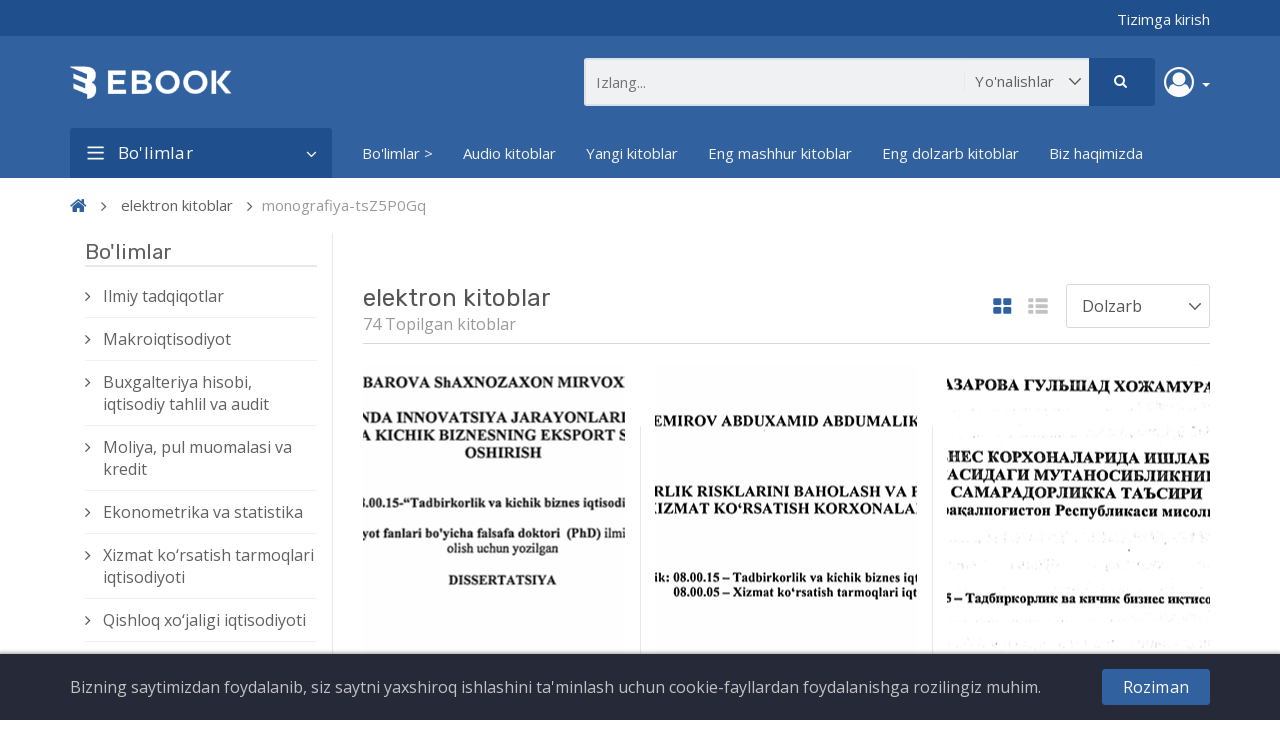

--- FILE ---
content_type: text/html; charset=UTF-8
request_url: https://ebook.tsue.uz/public/ebooks?category=monografiya-tsZ5P0Gq&page=3
body_size: 12379
content:
<!DOCTYPE html>
<html lang="en">
    <head>
        <meta charset="UTF-8">
        <meta name="viewport" content="width=device-width, initial-scale=1">

        <title>
                                        elektron kitoblar
     - ebook.tsue.uz
                    </title>

        <meta name="csrf-token" content="KtcU4hbX79jKKo8VhtFXROsJEv3xiazjFiQRe97x">

        
        <link href="https://fonts.googleapis.com/css?family=Open+Sans:400,600|Rubik:400,500" rel="stylesheet">

                    <link rel="stylesheet" href="https://ebook.tsue.uz/public/themes/cynoebook/public/css/app.css?v=2.0.2">
        
        <link rel="shortcut icon" href="" type="image/x-icon">

        
        
        <script>
            window.CynoEBook = {
                csrfToken: 'KtcU4hbX79jKKo8VhtFXROsJEv3xiazjFiQRe97x',
                langs: {
                    'cynoebook::ebooks.loading': 'Loading...',
                },
            };
        </script>

                
        
        
        <script type="text/javascript">
    var Ziggy = {
        namedRoutes: {"debugbar.openhandler":{"uri":"_debugbar\/open","methods":["GET","HEAD"],"domain":null},"debugbar.clockwork":{"uri":"_debugbar\/clockwork\/{id}","methods":["GET","HEAD"],"domain":null},"debugbar.telescope":{"uri":"_debugbar\/telescope\/{id}","methods":["GET","HEAD"],"domain":null},"debugbar.assets.css":{"uri":"_debugbar\/assets\/stylesheets","methods":["GET","HEAD"],"domain":null},"debugbar.assets.js":{"uri":"_debugbar\/assets\/javascript","methods":["GET","HEAD"],"domain":null},"debugbar.cache.delete":{"uri":"_debugbar\/cache\/{key}\/{tags?}","methods":["DELETE"],"domain":null},"bone.captcha.image":{"uri":"captcha\/image","methods":["GET","HEAD"],"domain":null},"bone.captcha.image.tag":{"uri":"captcha\/image_tag","methods":["GET","HEAD"],"domain":null},"login":{"uri":"login","methods":["GET","HEAD"],"domain":null},"login.post":{"uri":"login","methods":["POST"],"domain":null},"login.redirect":{"uri":"login\/{provider}","methods":["GET","HEAD"],"domain":null},"login.callback":{"uri":"login\/{provider}\/callback","methods":["GET","HEAD"],"domain":null},"logout":{"uri":"logout","methods":["GET","HEAD"],"domain":null},"register":{"uri":"register","methods":["GET","HEAD"],"domain":null},"register.post":{"uri":"register","methods":["POST"],"domain":null},"reset":{"uri":"password\/reset","methods":["GET","HEAD"],"domain":null},"reset.post":{"uri":"password\/reset","methods":["POST"],"domain":null},"reset.complete":{"uri":"password\/reset\/{email}\/{code}","methods":["GET","HEAD"],"domain":null},"reset.complete.post":{"uri":"password\/reset\/{email}\/{code}","methods":["POST"],"domain":null},"authors.index":{"uri":"authors","methods":["GET","HEAD"],"domain":null},"authors.show":{"uri":"authors\/{slug}","methods":["GET","HEAD"],"domain":null},"ebooks.index":{"uri":"ebooks","methods":["GET","HEAD"],"domain":null},"ebooks.show":{"uri":"ebooks\/{slug}","methods":["GET","HEAD"],"domain":null},"ebooks.unlock":{"uri":"ebooks\/{slug}\/unlock","methods":["POST"],"domain":null},"ebooks.report.store":{"uri":"ebooks\/{ebookId}\/report","methods":["POST"],"domain":null},"ebooks.download":{"uri":"ebooks\/{slug}\/download\/{fileId?}","methods":["GET","HEAD"],"domain":null},"ebooks.upload":{"uri":"ebook\/upload","methods":["GET","HEAD"],"domain":null},"ebooks.create":{"uri":"ebook","methods":["POST"],"domain":null},"ebooks.delete":{"uri":"ebook\/{slug}\/delete","methods":["GET","HEAD"],"domain":null},"ebooks.edit":{"uri":"ebook\/{slug}\/edit","methods":["GET","HEAD"],"domain":null},"ebooks.update":{"uri":"ebook\/{id}","methods":["PUT"],"domain":null},"ebooks.epubReader":{"uri":"epub\/{slug}","methods":["GET","HEAD"],"domain":null},"ebooks.pdfviewer":{"uri":"ebooks\/{slug}\/pdfviewer","methods":["POST"],"domain":null},"favorite.store":{"uri":"favorite","methods":["POST"],"domain":null},"contact.create":{"uri":"contact","methods":["GET","HEAD"],"domain":null},"contact.store":{"uri":"contact","methods":["POST"],"domain":null},"home":{"uri":"\/","methods":["GET","HEAD"],"domain":null},"ebooks.reviews.store":{"uri":"ebooks\/{ebookId}\/reviews","methods":["POST"],"domain":null},"account.dashboard.index":{"uri":"account","methods":["GET","HEAD"],"domain":null},"account.profile.edit":{"uri":"account\/profile","methods":["GET","HEAD"],"domain":null},"account.profile.update":{"uri":"account\/profile","methods":["PUT"],"domain":null},"account.favorite.index":{"uri":"account\/favorite","methods":["GET","HEAD"],"domain":null},"account.favorite.destroy":{"uri":"account\/favorite\/{ebookId}","methods":["DELETE"],"domain":null},"account.reviews.index":{"uri":"account\/reviews","methods":["GET","HEAD"],"domain":null},"account.authors.index":{"uri":"account\/my-authors","methods":["GET","HEAD"],"domain":null},"account.authors.create":{"uri":"account\/my-authors\/create","methods":["GET","HEAD"],"domain":null},"account.authors.store":{"uri":"account\/my-authors","methods":["POST"],"domain":null},"account.authors.edit":{"uri":"account\/my-authors\/{id}\/edit","methods":["GET","HEAD"],"domain":null},"account.authors.update":{"uri":"account\/my-authors\/{id}","methods":["PUT"],"domain":null},"user.profile.show":{"uri":"users\/{slug}","methods":["GET","HEAD"],"domain":null},"users.index":{"uri":"users","methods":["GET","HEAD"],"domain":null},"cookie_bar.accepted":{"uri":"cookie-bar","methods":["POST"],"domain":null}},
        baseUrl: 'https://ebook.tsue.uz/public/',
        baseProtocol: 'https',
        baseDomain: 'ebook.tsue.uz',
        basePort: false,
        defaultParameters: []
    };

    !function(e,t){"object"==typeof exports&&"object"==typeof module?module.exports=t():"function"==typeof define&&define.amd?define("route",[],t):"object"==typeof exports?exports.route=t():e.route=t()}(this,function(){return function(e){var t={};function r(n){if(t[n])return t[n].exports;var o=t[n]={i:n,l:!1,exports:{}};return e[n].call(o.exports,o,o.exports,r),o.l=!0,o.exports}return r.m=e,r.c=t,r.d=function(e,t,n){r.o(e,t)||Object.defineProperty(e,t,{enumerable:!0,get:n})},r.r=function(e){"undefined"!=typeof Symbol&&Symbol.toStringTag&&Object.defineProperty(e,Symbol.toStringTag,{value:"Module"}),Object.defineProperty(e,"__esModule",{value:!0})},r.t=function(e,t){if(1&t&&(e=r(e)),8&t)return e;if(4&t&&"object"==typeof e&&e&&e.__esModule)return e;var n=Object.create(null);if(r.r(n),Object.defineProperty(n,"default",{enumerable:!0,value:e}),2&t&&"string"!=typeof e)for(var o in e)r.d(n,o,function(t){return e[t]}.bind(null,o));return n},r.n=function(e){var t=e&&e.__esModule?function(){return e.default}:function(){return e};return r.d(t,"a",t),t},r.o=function(e,t){return Object.prototype.hasOwnProperty.call(e,t)},r.p="",r(r.s=0)}([function(e,t,r){"use strict";r.r(t);var n=function(){function e(e,t){for(var r=0;r<t.length;r++){var n=t[r];n.enumerable=n.enumerable||!1,n.configurable=!0,"value"in n&&(n.writable=!0),Object.defineProperty(e,n.key,n)}}return function(t,r,n){return r&&e(t.prototype,r),n&&e(t,n),t}}(),o=function(){function e(t,r,n){if(function(e,t){if(!(e instanceof t))throw new TypeError("Cannot call a class as a function")}(this,e),this.name=t,this.ziggy=n,this.route=this.ziggy.namedRoutes[this.name],void 0===this.name)throw new Error("Ziggy Error: You must provide a route name");if(void 0===this.route)throw new Error("Ziggy Error: route '"+this.name+"' is not found in the route list");this.absolute=void 0===r||r,this.domain=this.setDomain(),this.path=this.route.uri.replace(/^\//,"")}return n(e,[{key:"setDomain",value:function(){if(!this.absolute)return"/";if(!this.route.domain)return this.ziggy.baseUrl.replace(/\/?$/,"/");var e=(this.route.domain||this.ziggy.baseDomain).replace(/\/+$/,"");return this.ziggy.basePort&&e.replace(/\/+$/,"")===this.ziggy.baseDomain.replace(/\/+$/,"")&&(e=this.ziggy.baseDomain+":"+this.ziggy.basePort),this.ziggy.baseProtocol+"://"+e+"/"}},{key:"construct",value:function(){return this.domain+this.path}}]),e}();r.d(t,"default",function(){return c});var i=Object.assign||function(e){for(var t=1;t<arguments.length;t++){var r=arguments[t];for(var n in r)Object.prototype.hasOwnProperty.call(r,n)&&(e[n]=r[n])}return e},u="function"==typeof Symbol&&"symbol"==typeof Symbol.iterator?function(e){return typeof e}:function(e){return e&&"function"==typeof Symbol&&e.constructor===Symbol&&e!==Symbol.prototype?"symbol":typeof e},a=function(){function e(e,t){for(var r=0;r<t.length;r++){var n=t[r];n.enumerable=n.enumerable||!1,n.configurable=!0,"value"in n&&(n.writable=!0),Object.defineProperty(e,n.key,n)}}return function(t,r,n){return r&&e(t.prototype,r),n&&e(t,n),t}}(),s=function(e){function t(e,r,n){var i=arguments.length>3&&void 0!==arguments[3]?arguments[3]:null;!function(e,t){if(!(e instanceof t))throw new TypeError("Cannot call a class as a function")}(this,t);var u=function(e,t){if(!e)throw new ReferenceError("this hasn't been initialised - super() hasn't been called");return!t||"object"!=typeof t&&"function"!=typeof t?e:t}(this,(t.__proto__||Object.getPrototypeOf(t)).call(this));return u.name=e,u.absolute=n,u.ziggy=i||Ziggy,u.template=u.name?new o(e,n,u.ziggy).construct():"",u.urlParams=u.normalizeParams(r),u.queryParams=u.normalizeParams(r),u}return function(e,t){if("function"!=typeof t&&null!==t)throw new TypeError("Super expression must either be null or a function, not "+typeof t);e.prototype=Object.create(t&&t.prototype,{constructor:{value:e,enumerable:!1,writable:!0,configurable:!0}}),t&&(Object.setPrototypeOf?Object.setPrototypeOf(e,t):e.__proto__=t)}(t,String),a(t,[{key:"normalizeParams",value:function(e){return void 0===e?{}:((e="object"!==(void 0===e?"undefined":u(e))?[e]:e).hasOwnProperty("id")&&-1==this.template.indexOf("{id}")&&(e=[e.id]),this.numericParamIndices=Array.isArray(e),i({},e))}},{key:"with",value:function(e){return this.urlParams=this.normalizeParams(e),this}},{key:"withQuery",value:function(e){return i(this.queryParams,e),this}},{key:"hydrateUrl",value:function(){var e=this,t=this.urlParams,r=0,n=this.template.match(/{([^}]+)}/gi),o=!1;return n&&n.length!=Object.keys(t).length&&(o=!0),this.template.replace(/{([^}]+)}/gi,function(n,i){var u=n.replace(/\{|\}/gi,"").replace(/\?$/,""),a=e.numericParamIndices?r:u,s=e.ziggy.defaultParameters[u];if(s&&o&&(e.numericParamIndices?(t=Object.values(t)).splice(a,0,s):t[a]=s),r++,void 0!==t[a])return delete e.queryParams[a],t[a].id||encodeURIComponent(t[a]);if(-1===n.indexOf("?"))throw new Error("Ziggy Error: '"+u+"' key is required for route '"+e.name+"'");return""})}},{key:"matchUrl",value:function(){this.urlParams;var e=window.location.hostname+(window.location.port?":"+window.location.port:"")+window.location.pathname,t=this.template.replace(/(\{[^\}]*\})/gi,"[^/?]+").split("://")[1],r=e.replace(/\/?$/,"/");return new RegExp("^"+t+"/$").test(r)}},{key:"constructQuery",value:function(){if(0===Object.keys(this.queryParams).length)return"";var e="?";return Object.keys(this.queryParams).forEach(function(t,r){void 0!==this.queryParams[t]&&null!==this.queryParams[t]&&(e=0===r?e:e+"&",e+=t+"="+encodeURIComponent(this.queryParams[t]))}.bind(this)),e}},{key:"current",value:function(){var e=this,r=arguments.length>0&&void 0!==arguments[0]?arguments[0]:null,n=Object.keys(this.ziggy.namedRoutes).filter(function(r){return-1!==e.ziggy.namedRoutes[r].methods.indexOf("GET")&&new t(r,void 0,void 0,e.ziggy).matchUrl()})[0];return r?new RegExp(r.replace("*",".*").replace(".","."),"i").test(n):n}},{key:"parse",value:function(){this.return=this.hydrateUrl()+this.constructQuery()}},{key:"url",value:function(){return this.parse(),this.return}},{key:"toString",value:function(){return this.url()}},{key:"valueOf",value:function(){return this.url()}}]),t}();function c(e,t,r,n){return new s(e,t,r,n)}}]).default});
</script>    </head>

    <body class="theme-navy-blue slider_layout ltr">
        <!--[if lt IE 8]>
            <p>You are using an <strong>outdated</strong> browser. Please <a href="http://browsehappy.com/">upgrade your browser</a> to improve your experience.</p>
        <![endif]-->

        <div class="main">
            <div class="wrapper">
                <div class="sidebar">
    <ul class="sidebar-content clearfix">
                    <li>
                <a href="http://ebook.tsue.uz/public/ebooks">Bo&#039;limlar &gt;</a>

                            </li>
                    <li>
                <a href="http://ebook.tsue.uz/public/">Audio kitoblar</a>

                            </li>
                    <li>
                <a href="http://ebook.tsue.uz/public/ebooks?sort=latest">Yangi kitoblar</a>

                            </li>
                    <li>
                <a href="http://ebook.tsue.uz/public/ebooks?sort=topRated">Eng mashhur kitoblar</a>

                            </li>
                    <li>
                <a href="http://ebook.tsue.uz/public/ebooks?sort=relevance">Eng dolzarb kitoblar</a>

                            </li>
                    <li>
                <a href="https://ebook.tsue.uz/public/biz-haqimizda">Biz haqimizda</a>

                            </li>
            </ul>
    <h6 class="category_menu_title"> Bo&#039;limlar</h6>
    <ul class="sidebar-content clearfix">
                    <li>
                <a href="http://ebook.tsue.uz/public/ebooks">Bo&#039;limlar &gt;</a>

                            </li>
                    <li>
                <a href="http://ebook.tsue.uz/public/">Audio kitoblar</a>

                            </li>
                    <li>
                <a href="http://ebook.tsue.uz/public/ebooks?sort=latest">Yangi kitoblar</a>

                            </li>
                    <li>
                <a href="http://ebook.tsue.uz/public/ebooks?sort=topRated">Eng mashhur kitoblar</a>

                            </li>
                    <li>
                <a href="http://ebook.tsue.uz/public/ebooks?sort=relevance">Eng dolzarb kitoblar</a>

                            </li>
                    <li>
                <a href="https://ebook.tsue.uz/public/biz-haqimizda">Biz haqimizda</a>

                            </li>
            </ul>
</div>
                <div class="top-nav">
    <div class="container">
        <div class="top-nav-wrapper clearfix">
            <div class="top-nav-left pull-left">
                            </div>

            <div class="top-nav-right pull-right">
                
                <ul class="social-links list-inline">
                                        
                    
                                            <li><a href="https://ebook.tsue.uz/public/login">Tizimga kirish</a></li>
                                                            </ul>
                
                
            </div>
        </div>
    </div>
</div>
                <section class="header-wrapper">
    <div class="header-inner">
        <div class="container">
            <button class="navbar-toggle visible-sm visible-xs pull-left" type="button">
                <span class="top-bar icon-bar"></span>
                <span class="middle-bar icon-bar"></span>
                <span class="bottom-bar icon-bar"></span>
            </button>

            <a href="https://ebook.tsue.uz/public" class="website-logo pull-left">
                                    <img src="https://ebook.tsue.uz/public/storage/media/XyvVnw8671EKRQX81dvVk9oXMMsmWO3iN1Obv5Jq.png" alt="ebook.tsue.uz">
                            </a>

            <div id="myac-hl" class="profile-icon dropdown pull-right" >
    <a class="btn dropdown-toggle" href="#" id="my-account-hl" data-toggle="dropdown" aria-haspopup="true" aria-expanded="true">
                    <i class="fa fa-user-circle-o" aria-hidden="true"></i>
          
        <span class="caret"></span>
    </a>
    <ul class="dropdown-menu" aria-labelledby="my-account-hl">
            <li><a href="https://ebook.tsue.uz/public/login">Tizimga kirish</a></li>
                </ul>
</div>
<div class="search-area pull-right">
    <form action="https://ebook.tsue.uz/public/ebooks" method="GET" id="search-box-form">
        <div class="search-box hidden-sm hidden-xs">
            <input type="text" name="query" class="search-box-input" placeholder="Izlang..." value="">

            <div class="search-box-button">
                <button class="search-box-btn btn btn-primary" type="submit">
                    <i class="fa fa-search" aria-hidden="true"></i>
                </button>

                <select name="category" class="select search-box-select custom-select-black">
                    <option value="" selected>Yo&#039;nalishlar</option>

                                            <option value="o-quv-qo-llanma" >
                            Makroiqtisodiyot
                        </option>
                                            <option value="sanoat" >
                            Sanoat iqtisodiyoti
                        </option>
                                            <option value="moliya" >
                            Qishloq xо‘jaligi iqtisodiyoti
                        </option>
                                            <option value="xizmat" >
                            Xizmat kо‘rsatish tarmoqlari iqtisodiyoti
                        </option>
                                            <option value="ekonometrika-va-statistika" >
                            Ekonometrika va statistika
                        </option>
                                            <option value="moliya-pul-muomalasi-va-kredit" >
                            Moliya, pul muomalasi va kredit
                        </option>
                                            <option value="buxgalteriya-hisobi-iqtisodiy-tahlil-va-audit" >
                            Buxgalteriya hisobi, iqtisodiy tahlil va audit
                        </option>
                                            <option value="jahon-iqtisodiyoti-5E81X9d4" >
                            Jahon iqtisodiyoti
                        </option>
                                            <option value="demografiya.-mehnat-iqtisodiyoti" >
                            Demografiya. Mehnat iqtisodiyoti
                        </option>
                                            <option value="marketing" >
                            Marketing
                        </option>
                                            <option value="mintaqaviy-iqtisodiyot" >
                            Mintaqaviy iqtisodiyot
                        </option>
                                            <option value="menejment" >
                            Menejment
                        </option>
                                            <option value="iqtisodiyotda-axborot-tizimlari-va-texnologiyalari" >
                            Iqtisodiyotda axborot tizimlari va texnologiyalari
                        </option>
                                            <option value="tadbirkorlik-va-kichik-biznes-iqtisodiyoti" >
                            Tadbirkorlik va kichik biznes iqtisodiyoti
                        </option>
                                            <option value="raqamli-iqtisodiyot-va-xalqaro-raqamli-integratsiya" >
                            Raqamli iqtisodiyot va xalqaro raqamli integratsiya
                        </option>
                                            <option value="turizm-va-mehmonxona-faoliyati" >
                            Turizm va mehmonxona faoliyati
                        </option>
                                            <option value="iqtisodiyot-nazariyasi" >
                            Iqtisodiyot nazariyasi
                        </option>
                                            <option value="ilmiy-tadqiqotlar" >
                            Ilmiy tadqiqotlar
                        </option>
                                            <option value="dissertatsiya-avtoreferati" >
                            Dissertatsiya avtoreferati
                        </option>
                                            <option value="dissertatsiya-avtoreferati-M6fKDiYB" >
                            Dissertatsiya avtoreferati
                        </option>
                                            <option value="dissertatsiya-avtoreferati-qGi3hHlc" >
                            Dissertatsiya avtoreferati
                        </option>
                                            <option value="dissertatsiya-avtoreferati-Y0fsATkL" >
                            Dissertatsiya avtoreferati
                        </option>
                                            <option value="dissertatsiya-avtoreferati-hdgpLwV3" >
                            Dissertatsiya avtoreferati
                        </option>
                                            <option value="dissertatsiya-avtoreferati-zadyfxHH" >
                            Dissertatsiya avtoreferati
                        </option>
                                            <option value="dissertatsiya-avtoreferati-ZTbt4f5E" >
                            Dissertatsiya avtoreferati
                        </option>
                                            <option value="dissertatsiya-avtoreferati-5h2yMtfE" >
                            Dissertatsiya avtoreferati
                        </option>
                                            <option value="dissertatsiya-avtoreferati-PY4GRd3A" >
                            Dissertatsiya avtoreferati
                        </option>
                                            <option value="dissertatsiya-avtoreferati-8xUHb4nL" >
                            Dissertatsiya avtoreferati
                        </option>
                                            <option value="dissertatsiya-avtoreferati-mDiipwPr" >
                            Dissertatsiya avtoreferati
                        </option>
                                            <option value="dissertatsiya-avtoreferati-mbxfYCgO" >
                            Dissertatsiya avtoreferati
                        </option>
                                            <option value="dissertatsiya-avtoreferati-vpO0U7AD" >
                            Dissertatsiya avtoreferati
                        </option>
                                            <option value="dissertatsiya-avtoreferati-3bo8G2du" >
                            Dissertatsiya avtoreferati
                        </option>
                                            <option value="dissertatsiya-avtoreferati-wG3KkaCb" >
                            Dissertatsiya avtoreferati
                        </option>
                                            <option value="dissertatsiya-avtoreferati-oz5UlLxh" >
                            Dissertatsiya avtoreferati
                        </option>
                                            <option value="dissertatsiya-avtoreferati-ks0AOrI2" >
                            Dissertatsiya avtoreferati
                        </option>
                                            <option value="dissertatsiya-avtoreferati-xZGpHbkr" >
                            Dissertatsiya avtoreferati
                        </option>
                                            <option value="magistrlik-dissertatsiyasi" >
                            Magistrlik dissertatsiyasi
                        </option>
                                            <option value="doktorlik-dissertatsiyasi-(phd" >
                            Doktorlik dissertatsiyasi (PhD)
                        </option>
                                            <option value="fan-doktori-dissertatsiyasi-(dsc" >
                            Fan doktori dissertatsiyasi (DSc)
                        </option>
                                            <option value="magistrlik-dissertatsiyasi-FRprCO8T" >
                            Magistrlik dissertatsiyasi
                        </option>
                                            <option value="doktorlik-dissertatsiyasi-(phd-6BhEDFaW" >
                            Doktorlik dissertatsiyasi (PhD)
                        </option>
                                            <option value="fan-doktori-dissertatsiyasi-(dsc-LZ1GwATy" >
                            Fan doktori dissertatsiyasi (DSc)
                        </option>
                                            <option value="magistrlik-dissertatsiyasi-g3aw7fnw" >
                            Magistrlik dissertatsiyasi
                        </option>
                                            <option value="magistrlik-dissertatsiyasi-IwLrFPpA" >
                            Magistrlik dissertatsiyasi
                        </option>
                                            <option value="doktorlik-dissertatsiyasi-(phd-ZKL3Dc8S" >
                            Doktorlik dissertatsiyasi (PhD)
                        </option>
                                            <option value="fan-doktori-dissertatsiyasi-(dsc-4QB2a83a" >
                            Fan doktori dissertatsiyasi (DSc)
                        </option>
                                            <option value="magistrlik-dissertatsiyasi-kI2YGkKw" >
                            Magistrlik dissertatsiyasi
                        </option>
                                            <option value="doktorlik-dissertatsiyasi-(phd-4ihdkoof" >
                            Doktorlik dissertatsiyasi (PhD)
                        </option>
                                            <option value="fan-doktori-dissertatsiyasi-(dsc-qtByeppC" >
                            Fan doktori dissertatsiyasi (DSc)
                        </option>
                                            <option value="magistrlik-dissertatsiyasi-5byCqKCr" >
                            Magistrlik dissertatsiyasi
                        </option>
                                            <option value="doktorlik-dissertatsiyasi-(phd-zdj91vrl" >
                            Doktorlik dissertatsiyasi (PhD)
                        </option>
                                            <option value="fan-doktori-dissertatsiyasi-(dsc-wRI8ZXgB" >
                            Fan doktori dissertatsiyasi (DSc)
                        </option>
                                            <option value="doktorlik-dissertatsiyasi-(phd-IcwGcHAE" >
                            Doktorlik dissertatsiyasi (PhD)
                        </option>
                                            <option value="fan-doktori-dissertatsiyasi-(dsc-WXEB5Xe4" >
                            Fan doktori dissertatsiyasi (DSc)
                        </option>
                                            <option value="magistrlik-dissertatsiyasi-xWqsx2us" >
                            Magistrlik dissertatsiyasi
                        </option>
                                            <option value="magistrlik-dissertatsiyasi-atpwdVIZ" >
                            Magistrlik dissertatsiyasi
                        </option>
                                            <option value="doktorlik-dissertatsiyasi-(phd-en7c66F0" >
                            Doktorlik dissertatsiyasi (PhD)
                        </option>
                                            <option value="fan-doktori-dissertatsiyasi-(dsc-GZ9FTeFw" >
                            Fan doktori dissertatsiyasi (DSc)
                        </option>
                                            <option value="magistrlik-dissertatsiyasi-pUJYKoPn" >
                            Magistrlik dissertatsiyasi
                        </option>
                                            <option value="doktorlik-dissertatsiyasi-(phd-zh6NlHDn" >
                            Doktorlik dissertatsiyasi (PhD)
                        </option>
                                            <option value="fan-doktori-dissertatsiyasi-(dsc-QDoE8ifJ" >
                            Fan doktori dissertatsiyasi (DSc)
                        </option>
                                            <option value="magistrlik-dissertatsiyasi-aPDN2VqM" >
                            Magistrlik dissertatsiyasi
                        </option>
                                            <option value="doktorlik-dissertatsiyasi-(phd-P9PyMvBc" >
                            Doktorlik dissertatsiyasi (PhD)
                        </option>
                                            <option value="fan-doktori-dissertatsiyasi-(dsc-AEncWBNW" >
                            Fan doktori dissertatsiyasi (DSc)
                        </option>
                                            <option value="magistrlik-dissertatsiyasi-MQwVG5HC" >
                            Magistrlik dissertatsiyasi
                        </option>
                                            <option value="doktorlik-dissertatsiyasi-(phd-Z57KhS7V" >
                            Doktorlik dissertatsiyasi (PhD)
                        </option>
                                            <option value="fan-doktori-dissertatsiyasi-(dsc-Dl2Ha8Nn" >
                            Fan doktori dissertatsiyasi (DSc)
                        </option>
                                            <option value="fan-doktori-dissertatsiyasi-(dsc-yteKDHAc" >
                            Fan doktori dissertatsiyasi (DSc)
                        </option>
                                            <option value="magistrlik-dissertatsiyasi-kZwKpqwX" >
                            Magistrlik dissertatsiyasi
                        </option>
                                            <option value="doktorlik-dissertatsiyasi-(phd-ZUvC2CtH" >
                            Doktorlik dissertatsiyasi (PhD)
                        </option>
                                            <option value="fan-doktori-dissertatsiyasi-(dsc-R0R9Gt1T" >
                            Fan doktori dissertatsiyasi (DSc)
                        </option>
                                            <option value="magistrlik-dissertatsiyasi-uYEOE6hQ" >
                            Magistrlik dissertatsiyasi
                        </option>
                                            <option value="doktorlik-dissertatsiyasi-(phd-ZgsXfg4i" >
                            Doktorlik dissertatsiyasi (PhD)
                        </option>
                                            <option value="fan-doktori-dissertatsiyasi-(dsc-ZYnR0Taj" >
                            Fan doktori dissertatsiyasi (DSc)
                        </option>
                                            <option value="magistrlik-dissertatsiyasi-tZPUdASL" >
                            Magistrlik dissertatsiyasi
                        </option>
                                            <option value="doktorlik-dissertatsiyasi-(phd-lZjjS9MZ" >
                            Doktorlik dissertatsiyasi (PhD)
                        </option>
                                            <option value="fan-doktori-dissertatsiyasi-(dsc-Z45pTphv" >
                            Fan doktori dissertatsiyasi (DSc)
                        </option>
                                            <option value="magistrlik-dissertatsiyasi-P6YRWDRT" >
                            Magistrlik dissertatsiyasi
                        </option>
                                            <option value="doktorlik-dissertatsiyasi-(phd-Jr1NMCpo" >
                            Doktorlik dissertatsiyasi (PhD)
                        </option>
                                            <option value="fan-doktori-dissertatsiyasi-(dsc-DqSBidET" >
                            Fan doktori dissertatsiyasi (DSc)
                        </option>
                                            <option value="magistrlik-dissertatsiyasi-wMJUMaB7" >
                            Magistrlik dissertatsiyasi
                        </option>
                                            <option value="doktorlik-dissertatsiyasi-(phd-Q5zNFJWA" >
                            Doktorlik dissertatsiyasi (PhD)
                        </option>
                                            <option value="fan-doktori-dissertatsiyasi-(dsc-i2yNVegV" >
                            Fan doktori dissertatsiyasi (DSc)
                        </option>
                                            <option value="magistrlik-dissertatsiyasi-QmJ8xTEh" >
                            Magistrlik dissertatsiyasi
                        </option>
                                            <option value="doktorlik-dissertatsiyasi-(phd-bYVJ5RTd" >
                            Doktorlik dissertatsiyasi (PhD)
                        </option>
                                            <option value="fan-doktori-dissertatsiyasi-(dsc-FHtQfMyT" >
                            Fan doktori dissertatsiyasi (DSc)
                        </option>
                                            <option value="magistrlik-dissertatsiyasi-hOw7qOSj" >
                            Magistrlik dissertatsiyasi
                        </option>
                                            <option value="doktorlik-dissertatsiyasi-(phd-11UVWo5e" >
                            Doktorlik dissertatsiyasi (PhD)
                        </option>
                                            <option value="fan-doktori-dissertatsiyasi-(dsc-yBbD0KGo" >
                            Fan doktori dissertatsiyasi (DSc)
                        </option>
                                    </select>
            </div>
        </div>

        <div class="mobile-search visible-sm visible-xs">
            <div class="dropdown">
                <div class="dropdown-toggle" data-toggle="dropdown">
                    <i class="fa fa-search" aria-hidden="true"></i>
                </div>

                <div class="dropdown-menu">
                    <div class="search-box">
                        <input type="search" name="query" class="search-box-input" placeholder="Izlang...">

                        <div class="search-box-button">
                            <button type="submit" class="search-box-btn btn btn-primary">
                                <i class="fa fa-search" aria-hidden="true"></i>
                            </button>
                        </div>
                    </div>
                </div>
            </div>
        </div>
    </form>
</div>
 
                    </div>
    </div>
</section>
                <div class="megamenu-wrapper hidden-sm hidden-xs">
        <div class="container">
            <nav class="navbar navbar-default">
                <div class="category-menu-wrapper pull-left hidden-sm ">
    <div class="category-menu-dropdown dropdown-toggle" data-toggle="dropdown">
        <i class="fa fa-bars" aria-hidden="true"></i>
        Bo&#039;limlar
    </div>

    <ul class="dropdown-menu vertical-mega-menu">
        <li class=" ">
    <a href="http://ebook.tsue.uz/public/ebooks" class="" target="_self">
        Bo&#039;limlar &gt;
    </a>

            <ul class="dropdown-menu multi-level">
    </ul>
    </li>
<li class=" ">
    <a href="http://ebook.tsue.uz/public/" class="" target="_self">
        Audio kitoblar
    </a>

            <ul class="dropdown-menu multi-level">
    </ul>
    </li>
<li class=" ">
    <a href="http://ebook.tsue.uz/public/ebooks?sort=latest" class="" target="_self">
        Yangi kitoblar
    </a>

            <ul class="dropdown-menu multi-level">
    </ul>
    </li>
<li class=" ">
    <a href="http://ebook.tsue.uz/public/ebooks?sort=topRated" class="" target="_self">
        Eng mashhur kitoblar
    </a>

            <ul class="dropdown-menu multi-level">
    </ul>
    </li>
<li class=" ">
    <a href="http://ebook.tsue.uz/public/ebooks?sort=relevance" class="" target="_self">
        Eng dolzarb kitoblar
    </a>

            <ul class="dropdown-menu multi-level">
    </ul>
    </li>
<li class=" ">
    <a href="https://ebook.tsue.uz/public/biz-haqimizda" class="" target="_self">
        Biz haqimizda
    </a>

            <ul class="dropdown-menu multi-level">
    </ul>
    </li>
    </ul>
</div>
                <ul class="nav navbar-nav">
    <li class=" ">
    <a href="http://ebook.tsue.uz/public/ebooks" class="" target="_self">
        Bo&#039;limlar &gt;
    </a>

            <ul class="dropdown-menu multi-level">
    </ul>
    </li>
<li class=" ">
    <a href="http://ebook.tsue.uz/public/" class="" target="_self">
        Audio kitoblar
    </a>

            <ul class="dropdown-menu multi-level">
    </ul>
    </li>
<li class=" ">
    <a href="http://ebook.tsue.uz/public/ebooks?sort=latest" class="" target="_self">
        Yangi kitoblar
    </a>

            <ul class="dropdown-menu multi-level">
    </ul>
    </li>
<li class=" ">
    <a href="http://ebook.tsue.uz/public/ebooks?sort=topRated" class="" target="_self">
        Eng mashhur kitoblar
    </a>

            <ul class="dropdown-menu multi-level">
    </ul>
    </li>
<li class=" ">
    <a href="http://ebook.tsue.uz/public/ebooks?sort=relevance" class="" target="_self">
        Eng dolzarb kitoblar
    </a>

            <ul class="dropdown-menu multi-level">
    </ul>
    </li>
<li class=" ">
    <a href="https://ebook.tsue.uz/public/biz-haqimizda" class="" target="_self">
        Biz haqimizda
    </a>

            <ul class="dropdown-menu multi-level">
    </ul>
    </li>
</ul>
            </nav>
        </div>
    </div>

                <div class="content-wrapper clearfix">
                    <div class="container">
                        <div class="breadcrumb">
        <ul class="list-inline">
            <li><a href="https://ebook.tsue.uz/public"><i class="fa fa-home" aria-hidden="true"></i></a></li>

                        <li><a href="https://ebook.tsue.uz/public/ebooks">elektron kitoblar</a></li>
        
                                    <li class="active">monografiya-tsZ5P0Gq</li>
                            
                
        
        
    
    
        </ul>
    </div>

                                                                            
                            <section class="ebook-list">
        <div class="row">
            <div class="col-md-3 col-sm-12">
    <div class="ebook-list-sidebar clearfix">
                    <div class="filter-section clearfix">
                <ul class="filter-category list-inline">
                    <h4>Bo&#039;limlar</h4>
                                            <li class="">
                            <a href="https://ebook.tsue.uz/public/ebooks?category=ilmiy-tadqiqotlar&amp;page=1">
                                Ilmiy tadqiqotlar
                            </a>

                                                            <ul>
            <li class="">
            <a href="https://ebook.tsue.uz/public/ebooks?category=magistrlik-dissertatsiyasi&amp;page=3">
                Magistrlik dissertatsiyasi
            </a>

                    </li>
            <li class="">
            <a href="https://ebook.tsue.uz/public/ebooks?category=doktorlik-dissertatsiyasi-%28phd&amp;page=3">
                Doktorlik dissertatsiyasi (PhD)
            </a>

                    </li>
            <li class="">
            <a href="https://ebook.tsue.uz/public/ebooks?category=fan-doktori-dissertatsiyasi-%28dsc&amp;page=3">
                Fan doktori dissertatsiyasi (DSc)
            </a>

                    </li>
            <li class="">
            <a href="https://ebook.tsue.uz/public/ebooks?category=xishnik-jurnallar&amp;page=3">
                Xishnik jurnallar
            </a>

                    </li>
            <li class="">
            <a href="https://ebook.tsue.uz/public/ebooks?category=o-quv-qo-llanma-k7JMsR6j&amp;page=3">
                O&#039;quv qo&#039;llanma
            </a>

                    </li>
            <li class="">
            <a href="https://ebook.tsue.uz/public/ebooks?category=monografiya-RppLyrGS&amp;page=3">
                Monografiya
            </a>

                    </li>
            <li class="">
            <a href="https://ebook.tsue.uz/public/ebooks?category=uslubiy-qo-llanma&amp;page=3">
                Uslubiy qo&#039;llanma
            </a>

                    </li>
            <li class="">
            <a href="https://ebook.tsue.uz/public/ebooks?category=kirish-imtihoni-dasturi&amp;page=3">
                Kirish imtihoni dasturi
            </a>

                    </li>
            <li class="">
            <a href="https://ebook.tsue.uz/public/ebooks?category=dissertatsiya-avtoreferati&amp;page=3">
                Dissertatsiya avtoreferati
            </a>

                    </li>
    </ul>
                                                    </li>
                                            <li class="">
                            <a href="https://ebook.tsue.uz/public/ebooks?category=o-quv-qo-llanma&amp;page=1">
                                Makroiqtisodiyot
                            </a>

                                                            <ul>
            <li class="">
            <a href="https://ebook.tsue.uz/public/ebooks?category=fan-doktori-dissertatsiyasi-%28dsc-LZ1GwATy&amp;page=3">
                Fan doktori dissertatsiyasi (DSc)
            </a>

                    </li>
            <li class="">
            <a href="https://ebook.tsue.uz/public/ebooks?category=doktorlik-dissertatsiyasi-%28phd-6BhEDFaW&amp;page=3">
                Doktorlik dissertatsiyasi (PhD)
            </a>

                    </li>
            <li class="">
            <a href="https://ebook.tsue.uz/public/ebooks?category=magistrlik-dissertatsiyasi-FRprCO8T&amp;page=3">
                Magistrlik dissertatsiyasi
            </a>

                    </li>
            <li class="">
            <a href="https://ebook.tsue.uz/public/ebooks?category=dissertatsiya-avtoreferati-M6fKDiYB&amp;page=3">
                Dissertatsiya avtoreferati
            </a>

                    </li>
            <li class="">
            <a href="https://ebook.tsue.uz/public/ebooks?category=fan-doktori-dissertatsiyasi-%28dsc-Dl2Ha8Nn&amp;page=3">
                Fan doktori dissertatsiyasi (DSc)
            </a>

                    </li>
            <li class="">
            <a href="https://ebook.tsue.uz/public/ebooks?category=darslik&amp;page=3">
                Darslik
            </a>

                    </li>
            <li class="">
            <a href="https://ebook.tsue.uz/public/ebooks?category=qullanma&amp;page=3">
                O&#039;quv qo&#039;llanma
            </a>

                    </li>
            <li class="">
            <a href="https://ebook.tsue.uz/public/ebooks?category=monografiya-o1TQaIcw&amp;page=3">
                Monografiya
            </a>

                    </li>
            <li class="">
            <a href="https://ebook.tsue.uz/public/ebooks?category=taqdimot-2NxTALgo&amp;page=3">
                Taqdimot
            </a>

                    </li>
    </ul>
                                                    </li>
                                            <li class="">
                            <a href="https://ebook.tsue.uz/public/ebooks?category=buxgalteriya-hisobi-iqtisodiy-tahlil-va-audit&amp;page=1">
                                Buxgalteriya hisobi, iqtisodiy tahlil va audit
                            </a>

                                                            <ul>
            <li class="">
            <a href="https://ebook.tsue.uz/public/ebooks?category=dissertatsiya-avtoreferati-oz5UlLxh&amp;page=3">
                Dissertatsiya avtoreferati
            </a>

                    </li>
            <li class="">
            <a href="https://ebook.tsue.uz/public/ebooks?category=fan-doktori-dissertatsiyasi-%28dsc-ZYnR0Taj&amp;page=3">
                Fan doktori dissertatsiyasi (DSc)
            </a>

                    </li>
            <li class="">
            <a href="https://ebook.tsue.uz/public/ebooks?category=doktorlik-dissertatsiyasi-%28phd-ZgsXfg4i&amp;page=3">
                Doktorlik dissertatsiyasi (PhD)
            </a>

                    </li>
            <li class="">
            <a href="https://ebook.tsue.uz/public/ebooks?category=magistrlik-dissertatsiyasi-uYEOE6hQ&amp;page=3">
                Magistrlik dissertatsiyasi
            </a>

                    </li>
            <li class="">
            <a href="https://ebook.tsue.uz/public/ebooks?category=o-quv-qo-llanma-rF2e7gXh&amp;page=3">
                O&#039;quv qo&#039;llanma
            </a>

                    </li>
            <li class="">
            <a href="https://ebook.tsue.uz/public/ebooks?category=taqdimot-szDSwJes&amp;page=3">
                Taqdimot
            </a>

                    </li>
            <li class="">
            <a href="https://ebook.tsue.uz/public/ebooks?category=darslik-M3EmKkS2&amp;page=3">
                Darslik
            </a>

                    </li>
            <li class="">
            <a href="https://ebook.tsue.uz/public/ebooks?category=monografiya-QGSzbJLl&amp;page=3">
                Monografiya
            </a>

                    </li>
    </ul>
                                                    </li>
                                            <li class="">
                            <a href="https://ebook.tsue.uz/public/ebooks?category=moliya-pul-muomalasi-va-kredit&amp;page=1">
                                Moliya, pul muomalasi va kredit
                            </a>

                                                            <ul>
            <li class="">
            <a href="https://ebook.tsue.uz/public/ebooks?category=dissertatsiya-avtoreferati-wG3KkaCb&amp;page=3">
                Dissertatsiya avtoreferati
            </a>

                    </li>
            <li class="">
            <a href="https://ebook.tsue.uz/public/ebooks?category=fan-doktori-dissertatsiyasi-%28dsc-R0R9Gt1T&amp;page=3">
                Fan doktori dissertatsiyasi (DSc)
            </a>

                    </li>
            <li class="">
            <a href="https://ebook.tsue.uz/public/ebooks?category=doktorlik-dissertatsiyasi-%28phd-ZUvC2CtH&amp;page=3">
                Doktorlik dissertatsiyasi (PhD)
            </a>

                    </li>
            <li class="">
            <a href="https://ebook.tsue.uz/public/ebooks?category=magistrlik-dissertatsiyasi-kZwKpqwX&amp;page=3">
                Magistrlik dissertatsiyasi
            </a>

                    </li>
            <li class="">
            <a href="https://ebook.tsue.uz/public/ebooks?category=o-quv-qo-llanma-WM8a9R2r&amp;page=3">
                O&#039;quv qo&#039;llanma
            </a>

                    </li>
            <li class="">
            <a href="https://ebook.tsue.uz/public/ebooks?category=taqdimot-xjQaKJFF&amp;page=3">
                Taqdimot
            </a>

                    </li>
            <li class="">
            <a href="https://ebook.tsue.uz/public/ebooks?category=darslik-ANOQ6QUx&amp;page=3">
                Darslik
            </a>

                    </li>
            <li class="">
            <a href="https://ebook.tsue.uz/public/ebooks?category=monografiya-Si2qIh0B&amp;page=3">
                Monografiya
            </a>

                    </li>
    </ul>
                                                    </li>
                                            <li class="">
                            <a href="https://ebook.tsue.uz/public/ebooks?category=ekonometrika-va-statistika&amp;page=1">
                                Ekonometrika va statistika
                            </a>

                                                            <ul>
            <li class="">
            <a href="https://ebook.tsue.uz/public/ebooks?category=dissertatsiya-avtoreferati-3bo8G2du&amp;page=3">
                Dissertatsiya avtoreferati
            </a>

                    </li>
            <li class="">
            <a href="https://ebook.tsue.uz/public/ebooks?category=fan-doktori-dissertatsiyasi-%28dsc-yteKDHAc&amp;page=3">
                Fan doktori dissertatsiyasi (DSc)
            </a>

                    </li>
            <li class="">
            <a href="https://ebook.tsue.uz/public/ebooks?category=doktorlik-dissertatsiyasi-%28phd-Z57KhS7V&amp;page=3">
                Doktorlik dissertatsiyasi (PhD)
            </a>

                    </li>
            <li class="">
            <a href="https://ebook.tsue.uz/public/ebooks?category=magistrlik-dissertatsiyasi-MQwVG5HC&amp;page=3">
                Magistrlik dissertatsiyasi
            </a>

                    </li>
            <li class="">
            <a href="https://ebook.tsue.uz/public/ebooks?category=o-quv-qo-llanma-Qi06zrHl&amp;page=3">
                O&#039;quv qo&#039;llanma
            </a>

                    </li>
            <li class="">
            <a href="https://ebook.tsue.uz/public/ebooks?category=taqdimot-VehUJbQF&amp;page=3">
                Taqdimot
            </a>

                    </li>
            <li class="">
            <a href="https://ebook.tsue.uz/public/ebooks?category=darslik-XGPJELxc&amp;page=3">
                Darslik
            </a>

                    </li>
            <li class="">
            <a href="https://ebook.tsue.uz/public/ebooks?category=monografiya-kujeiwLm&amp;page=3">
                Monografiya
            </a>

                    </li>
    </ul>
                                                    </li>
                                            <li class="">
                            <a href="https://ebook.tsue.uz/public/ebooks?category=xizmat&amp;page=1">
                                Xizmat kо‘rsatish tarmoqlari iqtisodiyoti
                            </a>

                                                            <ul>
            <li class="">
            <a href="https://ebook.tsue.uz/public/ebooks?category=taqdimot-vgkpL3q0&amp;page=3">
                Taqdimot
            </a>

                    </li>
            <li class="">
            <a href="https://ebook.tsue.uz/public/ebooks?category=dissertatsiya-avtoreferati-vpO0U7AD&amp;page=3">
                Dissertatsiya avtoreferati
            </a>

                    </li>
            <li class="">
            <a href="https://ebook.tsue.uz/public/ebooks?category=fan-doktori-dissertatsiyasi-%28dsc-AEncWBNW&amp;page=3">
                Fan doktori dissertatsiyasi (DSc)
            </a>

                    </li>
            <li class="">
            <a href="https://ebook.tsue.uz/public/ebooks?category=doktorlik-dissertatsiyasi-%28phd-P9PyMvBc&amp;page=3">
                Doktorlik dissertatsiyasi (PhD)
            </a>

                    </li>
            <li class="">
            <a href="https://ebook.tsue.uz/public/ebooks?category=magistrlik-dissertatsiyasi-aPDN2VqM&amp;page=3">
                Magistrlik dissertatsiyasi
            </a>

                    </li>
            <li class="">
            <a href="https://ebook.tsue.uz/public/ebooks?category=o-quv-qo-llanma-FfkdtaG0&amp;page=3">
                O&#039;quv qo&#039;llanma
            </a>

                    </li>
            <li class="">
            <a href="https://ebook.tsue.uz/public/ebooks?category=darslik-gtXldeDS&amp;page=3">
                Darslik
            </a>

                    </li>
            <li class="">
            <a href="https://ebook.tsue.uz/public/ebooks?category=monografiya-ZUypZdGD&amp;page=3">
                Monografiya
            </a>

                    </li>
    </ul>
                                                    </li>
                                            <li class="">
                            <a href="https://ebook.tsue.uz/public/ebooks?category=moliya&amp;page=1">
                                Qishloq xо‘jaligi iqtisodiyoti
                            </a>

                                                            <ul>
            <li class="">
            <a href="https://ebook.tsue.uz/public/ebooks?category=dissertatsiya-avtoreferati-mbxfYCgO&amp;page=3">
                Dissertatsiya avtoreferati
            </a>

                    </li>
            <li class="">
            <a href="https://ebook.tsue.uz/public/ebooks?category=taqdimot-NFaolDtu&amp;page=3">
                Taqdimot
            </a>

                    </li>
            <li class="">
            <a href="https://ebook.tsue.uz/public/ebooks?category=magistrlik-dissertatsiyasi-pUJYKoPn&amp;page=3">
                Magistrlik dissertatsiyasi
            </a>

                    </li>
            <li class="">
            <a href="https://ebook.tsue.uz/public/ebooks?category=doktorlik-dissertatsiyasi-%28phd-zh6NlHDn&amp;page=3">
                Doktorlik dissertatsiyasi (PhD)
            </a>

                    </li>
            <li class="">
            <a href="https://ebook.tsue.uz/public/ebooks?category=fan-doktori-dissertatsiyasi-%28dsc-QDoE8ifJ&amp;page=3">
                Fan doktori dissertatsiyasi (DSc)
            </a>

                    </li>
            <li class="">
            <a href="https://ebook.tsue.uz/public/ebooks?category=o-quv-qo-llanma-Wg3adhUi&amp;page=3">
                O&#039;quv qo&#039;llanma
            </a>

                    </li>
            <li class="">
            <a href="https://ebook.tsue.uz/public/ebooks?category=darslik-TTI3jgaN&amp;page=3">
                Darslik
            </a>

                    </li>
            <li class="">
            <a href="https://ebook.tsue.uz/public/ebooks?category=monografiya-1T7nZNep&amp;page=3">
                Monografiya
            </a>

                    </li>
    </ul>
                                                    </li>
                                            <li class="">
                            <a href="https://ebook.tsue.uz/public/ebooks?category=sanoat&amp;page=1">
                                Sanoat iqtisodiyoti
                            </a>

                                                            <ul>
            <li class="">
            <a href="https://ebook.tsue.uz/public/ebooks?category=dissertatsiya-avtoreferati-mDiipwPr&amp;page=3">
                Dissertatsiya avtoreferati
            </a>

                    </li>
            <li class="">
            <a href="https://ebook.tsue.uz/public/ebooks?category=taqdimot-iR4VuTLU&amp;page=3">
                Taqdimot
            </a>

                    </li>
            <li class="">
            <a href="https://ebook.tsue.uz/public/ebooks?category=fan-doktori-dissertatsiyasi-%28dsc-GZ9FTeFw&amp;page=3">
                Fan doktori dissertatsiyasi (DSc)
            </a>

                    </li>
            <li class="">
            <a href="https://ebook.tsue.uz/public/ebooks?category=doktorlik-dissertatsiyasi-%28phd-en7c66F0&amp;page=3">
                Doktorlik dissertatsiyasi (PhD)
            </a>

                    </li>
            <li class="">
            <a href="https://ebook.tsue.uz/public/ebooks?category=magistrlik-dissertatsiyasi-atpwdVIZ&amp;page=3">
                Magistrlik dissertatsiyasi
            </a>

                    </li>
            <li class="">
            <a href="https://ebook.tsue.uz/public/ebooks?category=darslik-xo7bVnay&amp;page=3">
                Darslik
            </a>

                    </li>
            <li class="">
            <a href="https://ebook.tsue.uz/public/ebooks?category=uquv&amp;page=3">
                O&#039;quv qo&#039;llanma
            </a>

                    </li>
            <li class="">
            <a href="https://ebook.tsue.uz/public/ebooks?category=monografiya-mNG77EwE&amp;page=3">
                Monografiya
            </a>

                    </li>
    </ul>
                                                    </li>
                                            <li class="">
                            <a href="https://ebook.tsue.uz/public/ebooks?category=jahon-iqtisodiyoti-5E81X9d4&amp;page=1">
                                Jahon iqtisodiyoti
                            </a>

                                                            <ul>
            <li class="">
            <a href="https://ebook.tsue.uz/public/ebooks?category=dissertatsiya-avtoreferati-ks0AOrI2&amp;page=3">
                Dissertatsiya avtoreferati
            </a>

                    </li>
            <li class="">
            <a href="https://ebook.tsue.uz/public/ebooks?category=fan-doktori-dissertatsiyasi-%28dsc-Z45pTphv&amp;page=3">
                Fan doktori dissertatsiyasi (DSc)
            </a>

                    </li>
            <li class="">
            <a href="https://ebook.tsue.uz/public/ebooks?category=doktorlik-dissertatsiyasi-%28phd-lZjjS9MZ&amp;page=3">
                Doktorlik dissertatsiyasi (PhD)
            </a>

                    </li>
            <li class="">
            <a href="https://ebook.tsue.uz/public/ebooks?category=magistrlik-dissertatsiyasi-tZPUdASL&amp;page=3">
                Magistrlik dissertatsiyasi
            </a>

                    </li>
            <li class="">
            <a href="https://ebook.tsue.uz/public/ebooks?category=o-quv-qo-llanma-IFHXHDsI&amp;page=3">
                O&#039;quv qo&#039;llanma
            </a>

                    </li>
            <li class="">
            <a href="https://ebook.tsue.uz/public/ebooks?category=darslik-OVBy31F6&amp;page=3">
                Darslik
            </a>

                    </li>
            <li class="">
            <a href="https://ebook.tsue.uz/public/ebooks?category=taqdimot-qXJ4IVOo&amp;page=3">
                Taqdimot
            </a>

                    </li>
            <li class="">
            <a href="https://ebook.tsue.uz/public/ebooks?category=monografiya-mZUcBUCZ&amp;page=3">
                Monografiya
            </a>

                    </li>
    </ul>
                                                    </li>
                                            <li class="">
                            <a href="https://ebook.tsue.uz/public/ebooks?category=demografiya.-mehnat-iqtisodiyoti&amp;page=1">
                                Demografiya. Mehnat iqtisodiyoti
                            </a>

                                                            <ul>
            <li class="">
            <a href="https://ebook.tsue.uz/public/ebooks?category=dissertatsiya-avtoreferati-xZGpHbkr&amp;page=3">
                Dissertatsiya avtoreferati
            </a>

                    </li>
            <li class="">
            <a href="https://ebook.tsue.uz/public/ebooks?category=magistrlik-dissertatsiyasi-P6YRWDRT&amp;page=3">
                Magistrlik dissertatsiyasi
            </a>

                    </li>
            <li class="">
            <a href="https://ebook.tsue.uz/public/ebooks?category=doktorlik-dissertatsiyasi-%28phd-Jr1NMCpo&amp;page=3">
                Doktorlik dissertatsiyasi (PhD)
            </a>

                    </li>
            <li class="">
            <a href="https://ebook.tsue.uz/public/ebooks?category=fan-doktori-dissertatsiyasi-%28dsc-DqSBidET&amp;page=3">
                Fan doktori dissertatsiyasi (DSc)
            </a>

                    </li>
            <li class="">
            <a href="https://ebook.tsue.uz/public/ebooks?category=o-quv-qo-llanma-AaBDlhNa&amp;page=3">
                O&#039;quv qo&#039;llanma
            </a>

                    </li>
            <li class="">
            <a href="https://ebook.tsue.uz/public/ebooks?category=darslik-XJJVZ31M&amp;page=3">
                Darslik
            </a>

                    </li>
            <li class="">
            <a href="https://ebook.tsue.uz/public/ebooks?category=taqdimot-V4k8GRCI&amp;page=3">
                Taqdimot
            </a>

                    </li>
            <li class="">
            <a href="https://ebook.tsue.uz/public/ebooks?category=monografiya&amp;page=3">
                Monografiya
            </a>

                    </li>
    </ul>
                                                    </li>
                                            <li class="">
                            <a href="https://ebook.tsue.uz/public/ebooks?category=iqtisodiyot-nazariyasi&amp;page=1">
                                Iqtisodiyot nazariyasi
                            </a>

                                                            <ul>
            <li class="">
            <a href="https://ebook.tsue.uz/public/ebooks?category=taqdimot-EYJ3ruvu&amp;page=3">
                Taqdimot
            </a>

                    </li>
            <li class="">
            <a href="https://ebook.tsue.uz/public/ebooks?category=dissertatsiya-avtoreferati-5h2yMtfE&amp;page=3">
                Dissertatsiya avtoreferati
            </a>

                    </li>
            <li class="">
            <a href="https://ebook.tsue.uz/public/ebooks?category=magistrlik-dissertatsiyasi-5byCqKCr&amp;page=3">
                Magistrlik dissertatsiyasi
            </a>

                    </li>
            <li class="">
            <a href="https://ebook.tsue.uz/public/ebooks?category=fan-doktori-dissertatsiyasi-%28dsc-wRI8ZXgB&amp;page=3">
                Fan doktori dissertatsiyasi (DSc)
            </a>

                    </li>
            <li class="">
            <a href="https://ebook.tsue.uz/public/ebooks?category=doktorlik-dissertatsiyasi-%28phd-zdj91vrl&amp;page=3">
                Doktorlik dissertatsiyasi (PhD)
            </a>

                    </li>
            <li class="">
            <a href="https://ebook.tsue.uz/public/ebooks?category=darslik-T16LFhwb&amp;page=3">
                Darslik
            </a>

                    </li>
            <li class="">
            <a href="https://ebook.tsue.uz/public/ebooks?category=o-quv-qo-llanma-kw2DjdGx&amp;page=3">
                O&#039;quv qo&#039;llanma
            </a>

                    </li>
            <li class="">
            <a href="https://ebook.tsue.uz/public/ebooks?category=monografiya-XpD0xMjK&amp;page=3">
                Monografiya
            </a>

                    </li>
    </ul>
                                                    </li>
                                            <li class="">
                            <a href="https://ebook.tsue.uz/public/ebooks?category=turizm-va-mehmonxona-faoliyati&amp;page=1">
                                Turizm va mehmonxona faoliyati
                            </a>

                                                            <ul>
            <li class="">
            <a href="https://ebook.tsue.uz/public/ebooks?category=magistrlik-dissertatsiyasi-kI2YGkKw&amp;page=3">
                Magistrlik dissertatsiyasi
            </a>

                    </li>
            <li class="">
            <a href="https://ebook.tsue.uz/public/ebooks?category=dissertatsiya-avtoreferati-ZTbt4f5E&amp;page=3">
                Dissertatsiya avtoreferati
            </a>

                    </li>
            <li class="">
            <a href="https://ebook.tsue.uz/public/ebooks?category=doktorlik-dissertatsiyasi-%28phd-4ihdkoof&amp;page=3">
                Doktorlik dissertatsiyasi (PhD)
            </a>

                    </li>
            <li class="">
            <a href="https://ebook.tsue.uz/public/ebooks?category=fan-doktori-dissertatsiyasi-%28dsc-qtByeppC&amp;page=3">
                Fan doktori dissertatsiyasi (DSc)
            </a>

                    </li>
            <li class="">
            <a href="https://ebook.tsue.uz/public/ebooks?category=o-quv-qo-llanma-fSecMLW8&amp;page=3">
                O&#039;quv qo&#039;llanma
            </a>

                    </li>
            <li class="">
            <a href="https://ebook.tsue.uz/public/ebooks?category=darslik-1wR57Yeb&amp;page=3">
                Darslik
            </a>

                    </li>
            <li class="">
            <a href="https://ebook.tsue.uz/public/ebooks?category=monografiya-wE20Cfrg&amp;page=3">
                Monografiya
            </a>

                    </li>
            <li class="">
            <a href="https://ebook.tsue.uz/public/ebooks?category=taqdimot-v721TpB8&amp;page=3">
                Taqdimot
            </a>

                    </li>
    </ul>
                                                    </li>
                                            <li class="">
                            <a href="https://ebook.tsue.uz/public/ebooks?category=raqamli-iqtisodiyot-va-xalqaro-raqamli-integratsiya&amp;page=1">
                                Raqamli iqtisodiyot va xalqaro raqamli integratsiya
                            </a>

                                                            <ul>
            <li class="">
            <a href="https://ebook.tsue.uz/public/ebooks?category=fan-doktori-dissertatsiyasi-%28dsc-4QB2a83a&amp;page=3">
                Fan doktori dissertatsiyasi (DSc)
            </a>

                    </li>
            <li class="">
            <a href="https://ebook.tsue.uz/public/ebooks?category=doktorlik-dissertatsiyasi-%28phd-ZKL3Dc8S&amp;page=3">
                Doktorlik dissertatsiyasi (PhD)
            </a>

                    </li>
            <li class="">
            <a href="https://ebook.tsue.uz/public/ebooks?category=magistrlik-dissertatsiyasi-IwLrFPpA&amp;page=3">
                Magistrlik dissertatsiyasi
            </a>

                    </li>
            <li class="">
            <a href="https://ebook.tsue.uz/public/ebooks?category=dissertatsiya-avtoreferati-zadyfxHH&amp;page=3">
                Dissertatsiya avtoreferati
            </a>

                    </li>
            <li class="">
            <a href="https://ebook.tsue.uz/public/ebooks?category=o-quv-qo-llanma-NEBPc5D2&amp;page=3">
                O&#039;quv qo&#039;llanma
            </a>

                    </li>
            <li class="">
            <a href="https://ebook.tsue.uz/public/ebooks?category=monografiya-8T7K3nwn&amp;page=3">
                Monografiya
            </a>

                    </li>
            <li class="">
            <a href="https://ebook.tsue.uz/public/ebooks?category=taqdimot-VqIUCTXe&amp;page=3">
                Taqdimot
            </a>

                    </li>
            <li class="">
            <a href="https://ebook.tsue.uz/public/ebooks?category=darslik-3g574IwY&amp;page=3">
                Darslik
            </a>

                    </li>
    </ul>
                                                    </li>
                                            <li class="">
                            <a href="https://ebook.tsue.uz/public/ebooks?category=tadbirkorlik-va-kichik-biznes-iqtisodiyoti&amp;page=1">
                                Tadbirkorlik va kichik biznes iqtisodiyoti
                            </a>

                                                            <ul>
            <li class="">
            <a href="https://ebook.tsue.uz/public/ebooks?category=magistrlik-dissertatsiyasi-g3aw7fnw&amp;page=3">
                Magistrlik dissertatsiyasi
            </a>

                    </li>
            <li class="">
            <a href="https://ebook.tsue.uz/public/ebooks?category=dissertatsiya-avtoreferati-hdgpLwV3&amp;page=3">
                Dissertatsiya avtoreferati
            </a>

                    </li>
            <li class="">
            <a href="https://ebook.tsue.uz/public/ebooks?category=fan-doktori-dissertatsiyasi-%28dsc-WXEB5Xe4&amp;page=3">
                Fan doktori dissertatsiyasi (DSc)
            </a>

                    </li>
            <li class="">
            <a href="https://ebook.tsue.uz/public/ebooks?category=doktorlik-dissertatsiyasi-%28phd-IcwGcHAE&amp;page=3">
                Doktorlik dissertatsiyasi (PhD)
            </a>

                    </li>
            <li class="">
            <a href="https://ebook.tsue.uz/public/ebooks?category=o-quv-qo-llanma-lf0pCsWg&amp;page=3">
                O&#039;quv qo&#039;llanma
            </a>

                    </li>
            <li class="">
            <a href="https://ebook.tsue.uz/public/ebooks?category=taqdimot&amp;page=3">
                Taqdimot
            </a>

                    </li>
            <li class="active">
            <a href="https://ebook.tsue.uz/public/ebooks?category=monografiya-tsZ5P0Gq&amp;page=3">
                Monografiya
            </a>

                    </li>
            <li class="">
            <a href="https://ebook.tsue.uz/public/ebooks?category=darslik-KR8aAFUe&amp;page=3">
                Darslik
            </a>

                    </li>
    </ul>
                                                    </li>
                                            <li class="">
                            <a href="https://ebook.tsue.uz/public/ebooks?category=iqtisodiyotda-axborot-tizimlari-va-texnologiyalari&amp;page=1">
                                Iqtisodiyotda axborot tizimlari va texnologiyalari
                            </a>

                                                            <ul>
            <li class="">
            <a href="https://ebook.tsue.uz/public/ebooks?category=dissertatsiya-avtoreferati-Y0fsATkL&amp;page=3">
                Dissertatsiya avtoreferati
            </a>

                    </li>
            <li class="">
            <a href="https://ebook.tsue.uz/public/ebooks?category=magistrlik-dissertatsiyasi-xWqsx2us&amp;page=3">
                Magistrlik dissertatsiyasi
            </a>

                    </li>
            <li class="">
            <a href="https://ebook.tsue.uz/public/ebooks?category=o-quv-qo-llanma-VnNEZiuG&amp;page=3">
                O&#039;quv qo&#039;llanma
            </a>

                    </li>
            <li class="">
            <a href="https://ebook.tsue.uz/public/ebooks?category=taqdimot-IYajDosB&amp;page=3">
                Taqdimot
            </a>

                    </li>
            <li class="">
            <a href="https://ebook.tsue.uz/public/ebooks?category=monografiya-dcYMBeXf&amp;page=3">
                Monografiya
            </a>

                    </li>
            <li class="">
            <a href="https://ebook.tsue.uz/public/ebooks?category=darslik-xzJKMzT8&amp;page=3">
                Darslik
            </a>

                    </li>
    </ul>
                                                    </li>
                                            <li class="">
                            <a href="https://ebook.tsue.uz/public/ebooks?category=menejment&amp;page=1">
                                Menejment
                            </a>

                                                            <ul>
            <li class="">
            <a href="https://ebook.tsue.uz/public/ebooks?category=dissertatsiya-avtoreferati-qGi3hHlc&amp;page=3">
                Dissertatsiya avtoreferati
            </a>

                    </li>
            <li class="">
            <a href="https://ebook.tsue.uz/public/ebooks?category=doktorlik-dissertatsiyasi-%28phd-11UVWo5e&amp;page=3">
                Doktorlik dissertatsiyasi (PhD)
            </a>

                    </li>
            <li class="">
            <a href="https://ebook.tsue.uz/public/ebooks?category=magistrlik-dissertatsiyasi-hOw7qOSj&amp;page=3">
                Magistrlik dissertatsiyasi
            </a>

                    </li>
            <li class="">
            <a href="https://ebook.tsue.uz/public/ebooks?category=fan-doktori-dissertatsiyasi-%28dsc-yBbD0KGo&amp;page=3">
                Fan doktori dissertatsiyasi (DSc)
            </a>

                    </li>
            <li class="">
            <a href="https://ebook.tsue.uz/public/ebooks?category=o-quv-qo-llanma-mKhsrizJ&amp;page=3">
                O&#039;quv qo&#039;llanma
            </a>

                    </li>
            <li class="">
            <a href="https://ebook.tsue.uz/public/ebooks?category=monografiya-rIqyCtlB&amp;page=3">
                Monografiya
            </a>

                    </li>
            <li class="">
            <a href="https://ebook.tsue.uz/public/ebooks?category=taqdimot-pvtGSaxK&amp;page=3">
                Taqdimot
            </a>

                    </li>
            <li class="">
            <a href="https://ebook.tsue.uz/public/ebooks?category=darslik-wVcNy745&amp;page=3">
                Darslik
            </a>

                    </li>
    </ul>
                                                    </li>
                                            <li class="">
                            <a href="https://ebook.tsue.uz/public/ebooks?category=mintaqaviy-iqtisodiyot&amp;page=1">
                                Mintaqaviy iqtisodiyot
                            </a>

                                                            <ul>
            <li class="">
            <a href="https://ebook.tsue.uz/public/ebooks?category=dissertatsiya-avtoreferati-PY4GRd3A&amp;page=3">
                Dissertatsiya avtoreferati
            </a>

                    </li>
            <li class="">
            <a href="https://ebook.tsue.uz/public/ebooks?category=fan-doktori-dissertatsiyasi-%28dsc-FHtQfMyT&amp;page=3">
                Fan doktori dissertatsiyasi (DSc)
            </a>

                    </li>
            <li class="">
            <a href="https://ebook.tsue.uz/public/ebooks?category=doktorlik-dissertatsiyasi-%28phd-bYVJ5RTd&amp;page=3">
                Doktorlik dissertatsiyasi (PhD)
            </a>

                    </li>
            <li class="">
            <a href="https://ebook.tsue.uz/public/ebooks?category=magistrlik-dissertatsiyasi-QmJ8xTEh&amp;page=3">
                Magistrlik dissertatsiyasi
            </a>

                    </li>
            <li class="">
            <a href="https://ebook.tsue.uz/public/ebooks?category=o-quv-qo-llanma-BEmaY1rV&amp;page=3">
                O&#039;quv qo&#039;llanma
            </a>

                    </li>
            <li class="">
            <a href="https://ebook.tsue.uz/public/ebooks?category=taqdimot-co6m0xev&amp;page=3">
                Taqdimot
            </a>

                    </li>
            <li class="">
            <a href="https://ebook.tsue.uz/public/ebooks?category=darslik-ra6uXrm7&amp;page=3">
                Darslik
            </a>

                    </li>
            <li class="">
            <a href="https://ebook.tsue.uz/public/ebooks?category=monografiya-jhgbNi0U&amp;page=3">
                Monografiya
            </a>

                    </li>
    </ul>
                                                    </li>
                                            <li class="">
                            <a href="https://ebook.tsue.uz/public/ebooks?category=marketing&amp;page=1">
                                Marketing
                            </a>

                                                            <ul>
            <li class="">
            <a href="https://ebook.tsue.uz/public/ebooks?category=dissertatsiya-avtoreferati-8xUHb4nL&amp;page=3">
                Dissertatsiya avtoreferati
            </a>

                    </li>
            <li class="">
            <a href="https://ebook.tsue.uz/public/ebooks?category=fan-doktori-dissertatsiyasi-%28dsc-i2yNVegV&amp;page=3">
                Fan doktori dissertatsiyasi (DSc)
            </a>

                    </li>
            <li class="">
            <a href="https://ebook.tsue.uz/public/ebooks?category=doktorlik-dissertatsiyasi-%28phd-Q5zNFJWA&amp;page=3">
                Doktorlik dissertatsiyasi (PhD)
            </a>

                    </li>
            <li class="">
            <a href="https://ebook.tsue.uz/public/ebooks?category=magistrlik-dissertatsiyasi-wMJUMaB7&amp;page=3">
                Magistrlik dissertatsiyasi
            </a>

                    </li>
            <li class="">
            <a href="https://ebook.tsue.uz/public/ebooks?category=o-quv-qo-llanma-VkPkqN7N&amp;page=3">
                O&#039;quv qo&#039;llanma
            </a>

                    </li>
            <li class="">
            <a href="https://ebook.tsue.uz/public/ebooks?category=taqdimot-zbJaAw9x&amp;page=3">
                Taqdimot
            </a>

                    </li>
            <li class="">
            <a href="https://ebook.tsue.uz/public/ebooks?category=darslik-Eil181Th&amp;page=3">
                Darslik
            </a>

                    </li>
            <li class="">
            <a href="https://ebook.tsue.uz/public/ebooks?category=monografiya-zZyTGyxa&amp;page=3">
                Monografiya
            </a>

                    </li>
    </ul>
                                                    </li>
                                    </ul>
            </div>
        
    </div>    
</div>

            <div class="col-md-9 col-sm-12">
                                    <section class="ad-wrapper clearfix">
    <div class="row">
        <div class="col-lg-12 col-sm-12">
            
        </div>
    </div>
</section>                 
                <div class="ebook-list-header clearfix">
                    <div class="search-result-title pull-left">
                                                    <h3>elektron kitoblar</h3>
                        
                        <span>74  Topilgan kitoblar</span>
                    </div>

                    <div class="search-result-right pull-right">
                        <ul class="nav nav-tabs">
                            <li class="view-mode active">
                                <a href="#" title="Grid view">
                                    <i class="fa fa-th-large" aria-hidden="true"></i>
                                </a>
                            </li>

                            <li class="view-mode ">
                                <a href="https://ebook.tsue.uz/public/ebooks?category=monografiya-tsZ5P0Gq&amp;page=3&amp;viewMode=list" title="List view">
                                    <i class="fa fa-th-list" aria-hidden="true"></i>
                                </a>
                            </li>
                        </ul>

                        <div class="form-group">
                            <select class="custom-select-black" onchange="location = this.value">
                                <option value="https://ebook.tsue.uz/public/ebooks?category=monografiya-tsZ5P0Gq&amp;page=3&amp;sort=relevance" >
                                    Dolzarb
                                </option>

                                <option value="https://ebook.tsue.uz/public/ebooks?category=monografiya-tsZ5P0Gq&amp;page=3&amp;sort=alphabetic" >
                                    Alifabit
                                </option>

                                <option value="https://ebook.tsue.uz/public/ebooks?category=monografiya-tsZ5P0Gq&amp;page=3&amp;sort=topRated" >
                                    Eng mashhur
                                </option>

                                <option value="https://ebook.tsue.uz/public/ebooks?category=monografiya-tsZ5P0Gq&amp;page=3&amp;sort=latest" >
                                    Yangi
                                </option>
                            </select>
                        </div>
                    </div>
                </div>

                <div class="clearfix"></div>

                <div class="ebook-list-result clearfix">
                    <div class="tab-content">
                        <div id="grid-view" class="tab-pane active">
                            <div class="row">
                                <div class="grid-ebooks separator">
                                                                                                                        <a href="https://ebook.tsue.uz/public/ebooks/o-zbekistonda-innovatsiya-jarayonlari-rivojlanishi-sharoitida-kichik-biznesning-eksport-salohiyatini-oshirish" class="ebook-card">
    <div class="ebook-card-inner">
        <div class="ebook-image clearfix">
            <ul class="ebook-ribbon list-inline">
                                            </ul>

                            <div class="image-holder">
                    <img src="https://ebook.tsue.uz/public/storage/media/7Gm2d59vk7XOjrhPzZdyLC3LrhAHmKlzqRFwIQcT.png">
                </div>
                                </div>

        <div class="ebook-content clearfix">
            <span class="ebook-name div-ellipsis">
                                O&#039;zbekistonda innovatsiya jarayo...
            </span>
            <span class="ebook-name div-ellipsis ebook-authors">
            Manba muallifi: 
            Kambarova Sh.M.
            </span>
            
        </div>
        
        <div class="more-details-wrapper">
            
               
            <form method="POST" action="https://ebook.tsue.uz/public/favorite">
                <input type="hidden" name="_token" value="KtcU4hbX79jKKo8VhtFXROsJEv3xiazjFiQRe97x">
                    
                <input type="hidden" name="ebook_id" value="2534">
                    <button type="submit" class="btn btn-favorite" data-toggle="tooltip" data-placement="right" title="Sevimlilarga qo&#039;shish">
                    <i class="fa fa-heart-o" aria-hidden="true"></i>
                </button>
            </form>
             
            <span class="ebook-rating">
    <i class="fa fa-star-o"></i>
    <i class="fa fa-star-o"></i>
    <i class="fa fa-star-o"></i>
    <i class="fa fa-star-o"></i>
    <i class="fa fa-star-o"></i>
</span>
            <div class="div-ellipsis ebook-category" data-toggle="tooltip" data-placement="top" title="Monografiya">
                <i class="fa fa-folder-o"></i> In Monogra...
            </div>
        </div>
    </div>
</a>

                                                                                    <a href="https://ebook.tsue.uz/public/ebooks/tadbirkorlik-risklarini-baholash-va-pasaytirish-yo-llari-%28xizmat-ko-rsatish-korxonalari-misolida" class="ebook-card">
    <div class="ebook-card-inner">
        <div class="ebook-image clearfix">
            <ul class="ebook-ribbon list-inline">
                                            </ul>

                            <div class="image-holder">
                    <img src="https://ebook.tsue.uz/public/storage/media/J0jNOo42yi2jTU9ggVFS9HhAM6qMHOglwnGGrty1.png">
                </div>
                                </div>

        <div class="ebook-content clearfix">
            <span class="ebook-name div-ellipsis">
                                Tadbirkorlik risklarini baholash...
            </span>
            <span class="ebook-name div-ellipsis ebook-authors">
            Manba muallifi: 
            Bektemirov A.A.
            </span>
            
        </div>
        
        <div class="more-details-wrapper">
            
               
            <form method="POST" action="https://ebook.tsue.uz/public/favorite">
                <input type="hidden" name="_token" value="KtcU4hbX79jKKo8VhtFXROsJEv3xiazjFiQRe97x">
                    
                <input type="hidden" name="ebook_id" value="2557">
                    <button type="submit" class="btn btn-favorite" data-toggle="tooltip" data-placement="right" title="Sevimlilarga qo&#039;shish">
                    <i class="fa fa-heart-o" aria-hidden="true"></i>
                </button>
            </form>
             
            <span class="ebook-rating">
    <i class="fa fa-star-o"></i>
    <i class="fa fa-star-o"></i>
    <i class="fa fa-star-o"></i>
    <i class="fa fa-star-o"></i>
    <i class="fa fa-star-o"></i>
</span>
            <div class="div-ellipsis ebook-category" data-toggle="tooltip" data-placement="top" title="Monografiya">
                <i class="fa fa-folder-o"></i> In Monogra...
            </div>
        </div>
    </div>
</a>

                                                                                    <a href="https://ebook.tsue.uz/public/ebooks/%D0%BA%D0%B8%D1%87%D0%B8%D0%BA-%D0%B1%D0%B8%D0%B7%D0%BD%D0%B5%D1%81-%D0%BA%D0%BE%D1%80%D1%85%D0%BE%D0%BD%D0%B0%D0%BB%D0%B0%D1%80%D0%B8%D0%B4%D0%B0-%D0%B8%D1%88%D0%BB%D0%B0%D0%B1-%D1%87%D0%B8%D2%9B%D0%B0%D1%80%D0%B8%D1%88-%D0%BE%D0%BC%D0%B8%D0%BB%D0%BB%D0%B0%D1%80%D0%B8-%D1%9E%D1%80%D1%82%D0%B0%D1%81%D0%B8%D0%B4%D0%B0%D0%B3%D0%B8-%D0%BC%D1%83%D1%82%D0%B0%D0%BD%D0%BE%D1%81%D0%B8%D0%B1%D0%BB%D0%B8%D0%BA%D0%BD%D0%B8%D0%BD%D0%B3-%D0%B8%D2%9B%D1%82%D0%B8%D1%81%D0%BE%D0%B4%D0%B8%D0%B9-%D1%81%D0%B0%D0%BC%D0%B0%D1%80%D0%B0%D0%B4%D0%BE%D1%80%D0%BB%D0%B8%D0%BA%D0%BA%D0%B0-%D1%82%D0%B0%D1%8A%D1%81%D0%B8%D1%80%D0%B8-%28%D2%9B%D0%BE%D1%80%D0%B0%D2%9B%D0%B0%D0%BB%D0%BF%D0%BE%D2%93%D0%B8%D1%81%D1%82%D0%BE%D0%BD-%D1%80%D0%B5%D1%81%D0%BF%D1%83%D0%B1%D0%BB%D0%B8%D0%BA%D0%B0%D1%81%D0%B8-%D0%BC%D0%B8%D1%81%D0%BE%D0%BB%D0%B8%D0%B4%D0%B0" class="ebook-card">
    <div class="ebook-card-inner">
        <div class="ebook-image clearfix">
            <ul class="ebook-ribbon list-inline">
                                            </ul>

                            <div class="image-holder">
                    <img src="https://ebook.tsue.uz/public/storage/media/j77Hxe0YMIzo8sZQ87n1F1wkoaT06Cjoij8314ip.png">
                </div>
                                </div>

        <div class="ebook-content clearfix">
            <span class="ebook-name div-ellipsis">
                                Кичик бизнес корхоналарида ишлаб...
            </span>
            <span class="ebook-name div-ellipsis ebook-authors">
            Manba muallifi: 
            Кайпназарова Г.Х.
            </span>
            
        </div>
        
        <div class="more-details-wrapper">
            
               
            <form method="POST" action="https://ebook.tsue.uz/public/favorite">
                <input type="hidden" name="_token" value="KtcU4hbX79jKKo8VhtFXROsJEv3xiazjFiQRe97x">
                    
                <input type="hidden" name="ebook_id" value="2581">
                    <button type="submit" class="btn btn-favorite" data-toggle="tooltip" data-placement="right" title="Sevimlilarga qo&#039;shish">
                    <i class="fa fa-heart-o" aria-hidden="true"></i>
                </button>
            </form>
             
            <span class="ebook-rating">
    <i class="fa fa-star-o"></i>
    <i class="fa fa-star-o"></i>
    <i class="fa fa-star-o"></i>
    <i class="fa fa-star-o"></i>
    <i class="fa fa-star-o"></i>
</span>
            <div class="div-ellipsis ebook-category" data-toggle="tooltip" data-placement="top" title="Monografiya">
                <i class="fa fa-folder-o"></i> In Monogra...
            </div>
        </div>
    </div>
</a>

                                                                                    <a href="https://ebook.tsue.uz/public/ebooks/%D0%BA%D0%B8%D1%87%D0%B8%D0%BA-%D0%B1%D0%B8%D0%B7%D0%BD%D0%B5%D1%81-%D1%81%D1%83%D0%B1%D1%8A%D0%B5%D0%BA%D1%82%D0%BB%D0%B0%D1%80%D0%B8%D0%BD%D0%B8%D0%BD%D0%B3-%D1%8D%D0%BA%D1%81%D0%BF%D0%BE%D1%80%D1%82-%D1%84%D0%B0%D0%BE%D0%BB%D0%B8%D1%8F%D1%82%D0%B8%D0%BD%D0%B8-%D1%82%D0%B0%D0%BA%D0%BE%D0%BC%D0%B8%D0%BB%D0%BB%D0%B0%D1%88%D1%82%D0%B8%D1%80%D0%B8%D1%88" class="ebook-card">
    <div class="ebook-card-inner">
        <div class="ebook-image clearfix">
            <ul class="ebook-ribbon list-inline">
                                            </ul>

                            <div class="image-holder">
                    <img src="https://ebook.tsue.uz/public/storage/media/nIjGc5n7Fejno1DCq77VljB7yMOkeWeVt8ObWhEs.png">
                </div>
                                </div>

        <div class="ebook-content clearfix">
            <span class="ebook-name div-ellipsis">
                                Кичик бизнес субъектларининг экс...
            </span>
            <span class="ebook-name div-ellipsis ebook-authors">
            Manba muallifi: 
            Ибрагимов Ф.А.
            </span>
            
        </div>
        
        <div class="more-details-wrapper">
            
               
            <form method="POST" action="https://ebook.tsue.uz/public/favorite">
                <input type="hidden" name="_token" value="KtcU4hbX79jKKo8VhtFXROsJEv3xiazjFiQRe97x">
                    
                <input type="hidden" name="ebook_id" value="2635">
                    <button type="submit" class="btn btn-favorite" data-toggle="tooltip" data-placement="right" title="Sevimlilarga qo&#039;shish">
                    <i class="fa fa-heart-o" aria-hidden="true"></i>
                </button>
            </form>
             
            <span class="ebook-rating">
    <i class="fa fa-star-o"></i>
    <i class="fa fa-star-o"></i>
    <i class="fa fa-star-o"></i>
    <i class="fa fa-star-o"></i>
    <i class="fa fa-star-o"></i>
</span>
            <div class="div-ellipsis ebook-category" data-toggle="tooltip" data-placement="top" title="Monografiya">
                <i class="fa fa-folder-o"></i> In Monogra...
            </div>
        </div>
    </div>
</a>

                                                                                    <a href="https://ebook.tsue.uz/public/ebooks/%D0%BA%D0%B8%D1%87%D0%B8%D0%BA-%D0%B1%D0%B8%D0%B7%D0%BD%D0%B5%D1%81-%D0%B2%D0%B0-%D1%85%D1%83%D1%81%D1%83%D1%81%D0%B8%D0%B9-%D1%82%D0%B0%D0%B4%D0%B1%D0%B8%D1%80%D0%BA%D0%BE%D1%80%D0%BB%D0%B8%D0%BA-%D1%81%D1%83%D0%B1%D1%8A%D0%B5%D0%BA%D1%82%D0%BB%D0%B0%D1%80%D0%B8%D0%BD%D0%B8%D0%BD%D0%B3-%D1%8D%D0%BA%D1%81%D0%BF%D0%BE%D1%80%D1%82-%D1%81%D0%B0%D0%BB%D0%BE%D2%B3%D0%B8%D1%8F%D1%82%D0%B8%D0%BD%D0%B8-%D0%BE%D1%88%D0%B8%D1%80%D0%B8%D1%88" class="ebook-card">
    <div class="ebook-card-inner">
        <div class="ebook-image clearfix">
            <ul class="ebook-ribbon list-inline">
                                            </ul>

                            <div class="image-holder">
                    <img src="https://ebook.tsue.uz/public/storage/media/ZV09cSAUognFACPqus2a7NAJktv8U61gRLSfLPbu.png">
                </div>
                                </div>

        <div class="ebook-content clearfix">
            <span class="ebook-name div-ellipsis">
                                Кичик бизнес ва хусусий тадбирко...
            </span>
            <span class="ebook-name div-ellipsis ebook-authors">
            Manba muallifi: 
            Носирова Н.Ж.
            </span>
            
        </div>
        
        <div class="more-details-wrapper">
            
               
            <form method="POST" action="https://ebook.tsue.uz/public/favorite">
                <input type="hidden" name="_token" value="KtcU4hbX79jKKo8VhtFXROsJEv3xiazjFiQRe97x">
                    
                <input type="hidden" name="ebook_id" value="2652">
                    <button type="submit" class="btn btn-favorite" data-toggle="tooltip" data-placement="right" title="Sevimlilarga qo&#039;shish">
                    <i class="fa fa-heart-o" aria-hidden="true"></i>
                </button>
            </form>
             
            <span class="ebook-rating">
    <i class="fa fa-star-o"></i>
    <i class="fa fa-star-o"></i>
    <i class="fa fa-star-o"></i>
    <i class="fa fa-star-o"></i>
    <i class="fa fa-star-o"></i>
</span>
            <div class="div-ellipsis ebook-category" data-toggle="tooltip" data-placement="top" title="Monografiya">
                <i class="fa fa-folder-o"></i> In Monogra...
            </div>
        </div>
    </div>
</a>

                                                                                    <a href="https://ebook.tsue.uz/public/ebooks/%D0%BA%D0%B8%D1%87%D0%B8%D0%BA-%D0%B1%D0%B8%D0%B7%D0%BD%D0%B5%D1%81-%D0%B2%D0%B0-%D1%85%D1%83%D1%81%D1%83%D1%81%D0%B8%D0%B9-%D1%82%D0%B0%D0%B4%D0%B1%D0%B8%D1%80%D0%BA%D0%BE%D1%80%D0%BB%D0%B8%D0%BA-%D1%81%D1%83%D0%B1%D1%8A%D0%B5%D0%BA%D1%82%D0%BB%D0%B0%D1%80%D0%B8-%D1%84%D0%B0%D0%BE%D0%BB%D0%B8%D1%8F%D1%82%D0%B8%D0%BD%D0%B8-%D1%81%D0%BE%D0%BB%D0%B8%D2%9B%D2%9B%D0%B0-%D1%82%D0%BE%D1%80%D1%82%D0%B8%D1%88%D0%BD%D0%B8-%D1%82%D0%B0%D0%BA%D0%BE%D0%BC%D0%B8%D0%BB%D0%BB%D0%B0%D1%88%D1%82%D0%B8%D1%80%D0%B8%D1%88" class="ebook-card">
    <div class="ebook-card-inner">
        <div class="ebook-image clearfix">
            <ul class="ebook-ribbon list-inline">
                                            </ul>

                            <div class="image-holder">
                    <img src="https://ebook.tsue.uz/public/storage/media/gEpAVpcsvjcgjHTzyGKuCxIRziZX6opkJ78w3RiH.png">
                </div>
                                </div>

        <div class="ebook-content clearfix">
            <span class="ebook-name div-ellipsis">
                                Кичик бизнес ва хусусий тадбирко...
            </span>
            <span class="ebook-name div-ellipsis ebook-authors">
            Manba muallifi: 
            Тўхсанов Қ.Н.
            </span>
            
        </div>
        
        <div class="more-details-wrapper">
            
               
            <form method="POST" action="https://ebook.tsue.uz/public/favorite">
                <input type="hidden" name="_token" value="KtcU4hbX79jKKo8VhtFXROsJEv3xiazjFiQRe97x">
                    
                <input type="hidden" name="ebook_id" value="2689">
                    <button type="submit" class="btn btn-favorite" data-toggle="tooltip" data-placement="right" title="Sevimlilarga qo&#039;shish">
                    <i class="fa fa-heart-o" aria-hidden="true"></i>
                </button>
            </form>
             
            <span class="ebook-rating">
    <i class="fa fa-star-o"></i>
    <i class="fa fa-star-o"></i>
    <i class="fa fa-star-o"></i>
    <i class="fa fa-star-o"></i>
    <i class="fa fa-star-o"></i>
</span>
            <div class="div-ellipsis ebook-category" data-toggle="tooltip" data-placement="top" title="Monografiya, Monografiya">
                <i class="fa fa-folder-o"></i> In Monogra...
            </div>
        </div>
    </div>
</a>

                                                                                    <a href="https://ebook.tsue.uz/public/ebooks/%D2%B3%D1%83%D0%BD%D0%B0%D1%80%D0%BC%D0%B0%D0%BD%D0%B4%D1%87%D0%B8%D0%BB%D0%B8%D0%BA-%D1%84%D0%B0%D0%BE%D0%BB%D0%B8%D1%8F%D1%82%D0%B8%D0%BD%D0%B8-%D1%82%D0%B0%D0%B4%D0%B1%D0%B8%D1%80%D0%BA%D0%BE%D1%80%D0%BB%D0%B8%D0%BA%D0%BD%D0%B8-%D0%BA%D0%B5%D0%BD%D0%B3%D0%B0%D0%B9%D1%82%D0%B8%D1%80%D0%B8%D1%88-%D0%BE%D1%80%D2%9B%D0%B0%D0%BB%D0%B8-%D1%80%D0%B8%D0%B2%D0%BE%D0%B6%D0%BB%D0%B0%D0%BD%D1%82%D0%B8%D1%80%D0%B8%D1%88%D0%BD%D0%B8%D0%BD%D0%B3-%D0%BD%D0%B0%D0%B7%D0%B0%D1%80%D0%B8%D0%B9-%D0%B0%D1%81%D0%BE%D1%81%D0%BB%D0%B0%D1%80%D0%B8%D0%BD%D0%B8-%D1%82%D0%B0%D0%BA%D0%BE%D0%BC%D0%B8%D0%BB%D0%BB%D0%B0%D1%88%D1%82%D0%B8%D1%80%D0%B8%D1%88" class="ebook-card">
    <div class="ebook-card-inner">
        <div class="ebook-image clearfix">
            <ul class="ebook-ribbon list-inline">
                                            </ul>

                            <div class="image-holder">
                    <img src="https://ebook.tsue.uz/public/storage/media/Q8SQACeEgBq0ednygmmoEMuc1TPi2yu1p5WI9Y10.png">
                </div>
                                </div>

        <div class="ebook-content clearfix">
            <span class="ebook-name div-ellipsis">
                                Ҳунармандчилик фаолиятини тадбир...
            </span>
            <span class="ebook-name div-ellipsis ebook-authors">
            Manba muallifi: 
            Абдуллаева Р.Г.
            </span>
            
        </div>
        
        <div class="more-details-wrapper">
            
               
            <form method="POST" action="https://ebook.tsue.uz/public/favorite">
                <input type="hidden" name="_token" value="KtcU4hbX79jKKo8VhtFXROsJEv3xiazjFiQRe97x">
                    
                <input type="hidden" name="ebook_id" value="2811">
                    <button type="submit" class="btn btn-favorite" data-toggle="tooltip" data-placement="right" title="Sevimlilarga qo&#039;shish">
                    <i class="fa fa-heart-o" aria-hidden="true"></i>
                </button>
            </form>
             
            <span class="ebook-rating">
    <i class="fa fa-star-o"></i>
    <i class="fa fa-star-o"></i>
    <i class="fa fa-star-o"></i>
    <i class="fa fa-star-o"></i>
    <i class="fa fa-star-o"></i>
</span>
            <div class="div-ellipsis ebook-category" data-toggle="tooltip" data-placement="top" title="Monografiya, Monografiya">
                <i class="fa fa-folder-o"></i> In Monogra...
            </div>
        </div>
    </div>
</a>

                                                                                    <a href="https://ebook.tsue.uz/public/ebooks/%D0%BA%D0%B8%D1%87%D0%B8%D0%BA-%D0%B1%D0%B8%D0%B7%D0%BD%D0%B5%D1%81-%D0%B2%D0%B0-%D1%85%D1%83%D1%81%D1%83%D1%81%D0%B8%D0%B9-%D1%82%D0%B0%D0%B4%D0%B1%D0%B8%D1%80%D0%BA%D0%BE%D1%80%D0%BB%D0%B8%D0%BA-%D1%81%D1%83%D0%B1%D1%8A%D0%B5%D0%BA%D1%82%D0%BB%D0%B0%D1%80%D0%B8%D0%BD%D0%B8%D0%BD%D0%B3-%D1%8D%D0%BA%D1%81%D0%BF%D0%BE%D1%80%D1%82-%D1%81%D0%B0%D0%BB%D0%BE%D2%B3%D0%B8%D1%8F%D1%82%D0%B8%D0%BD%D0%B8-%D0%BE%D1%88%D0%B8%D1%80%D0%B8%D1%88-SdnHG0Cq" class="ebook-card">
    <div class="ebook-card-inner">
        <div class="ebook-image clearfix">
            <ul class="ebook-ribbon list-inline">
                                            </ul>

                            <div class="image-holder">
                    <img src="https://ebook.tsue.uz/public/storage/media/7TgxkVLNBpg57ReIGSmUu586PfE0nFCLYRm0UAS9.png">
                </div>
                                </div>

        <div class="ebook-content clearfix">
            <span class="ebook-name div-ellipsis">
                                Кичик бизнес ва хусусий тадбирко...
            </span>
            <span class="ebook-name div-ellipsis ebook-authors">
            Manba muallifi: 
            Носирова Н.Ж.
            </span>
            
        </div>
        
        <div class="more-details-wrapper">
            
               
            <form method="POST" action="https://ebook.tsue.uz/public/favorite">
                <input type="hidden" name="_token" value="KtcU4hbX79jKKo8VhtFXROsJEv3xiazjFiQRe97x">
                    
                <input type="hidden" name="ebook_id" value="2863">
                    <button type="submit" class="btn btn-favorite" data-toggle="tooltip" data-placement="right" title="Sevimlilarga qo&#039;shish">
                    <i class="fa fa-heart-o" aria-hidden="true"></i>
                </button>
            </form>
             
            <span class="ebook-rating">
    <i class="fa fa-star-o"></i>
    <i class="fa fa-star-o"></i>
    <i class="fa fa-star-o"></i>
    <i class="fa fa-star-o"></i>
    <i class="fa fa-star-o"></i>
</span>
            <div class="div-ellipsis ebook-category" data-toggle="tooltip" data-placement="top" title="Monografiya">
                <i class="fa fa-folder-o"></i> In Monogra...
            </div>
        </div>
    </div>
</a>

                                                                                    <a href="https://ebook.tsue.uz/public/ebooks/kichik-biznes-subyektlarida-innovatsiyalardan-foydalanishni-takomillashtirish" class="ebook-card">
    <div class="ebook-card-inner">
        <div class="ebook-image clearfix">
            <ul class="ebook-ribbon list-inline">
                                            </ul>

                            <div class="image-holder">
                    <img src="https://ebook.tsue.uz/public/storage/media/CMaZUSdyGYlQ29GayT41C67yGmI96Z7Qlf1mEXXN.png">
                </div>
                                </div>

        <div class="ebook-content clearfix">
            <span class="ebook-name div-ellipsis">
                                Kichik biznes subyektlarida inno...
            </span>
            <span class="ebook-name div-ellipsis ebook-authors">
            Manba muallifi: 
            Abdulxakimov S. N
            </span>
            
        </div>
        
        <div class="more-details-wrapper">
            
               
            <form method="POST" action="https://ebook.tsue.uz/public/favorite">
                <input type="hidden" name="_token" value="KtcU4hbX79jKKo8VhtFXROsJEv3xiazjFiQRe97x">
                    
                <input type="hidden" name="ebook_id" value="2917">
                    <button type="submit" class="btn btn-favorite" data-toggle="tooltip" data-placement="right" title="Sevimlilarga qo&#039;shish">
                    <i class="fa fa-heart-o" aria-hidden="true"></i>
                </button>
            </form>
             
            <span class="ebook-rating">
    <i class="fa fa-star-o"></i>
    <i class="fa fa-star-o"></i>
    <i class="fa fa-star-o"></i>
    <i class="fa fa-star-o"></i>
    <i class="fa fa-star-o"></i>
</span>
            <div class="div-ellipsis ebook-category" data-toggle="tooltip" data-placement="top" title="Monografiya">
                <i class="fa fa-folder-o"></i> In Monogra...
            </div>
        </div>
    </div>
</a>

                                                                                                            </div>
                            </div>
                        </div>

                        <div id="list-view" class="tab-pane ">
                                                    </div>
                    </div>
                </div>

                <div class="pull-right">
                    <ul class="pagination" role="navigation">
        
                    <li class="page-item">
                <a class="page-link" href="https://ebook.tsue.uz/public/ebooks?category=monografiya-tsZ5P0Gq&amp;page=2" rel="prev" aria-label="pagination.previous">&lsaquo;</a>
            </li>
        
        
                    
            
            
                                                                        <li class="page-item"><a class="page-link" href="https://ebook.tsue.uz/public/ebooks?category=monografiya-tsZ5P0Gq&amp;page=1">1</a></li>
                                                                                <li class="page-item"><a class="page-link" href="https://ebook.tsue.uz/public/ebooks?category=monografiya-tsZ5P0Gq&amp;page=2">2</a></li>
                                                                                <li class="page-item active" aria-current="page"><span class="page-link">3</span></li>
                                                                                <li class="page-item"><a class="page-link" href="https://ebook.tsue.uz/public/ebooks?category=monografiya-tsZ5P0Gq&amp;page=4">4</a></li>
                                                                                <li class="page-item"><a class="page-link" href="https://ebook.tsue.uz/public/ebooks?category=monografiya-tsZ5P0Gq&amp;page=5">5</a></li>
                                                                                <li class="page-item"><a class="page-link" href="https://ebook.tsue.uz/public/ebooks?category=monografiya-tsZ5P0Gq&amp;page=6">6</a></li>
                                                                                <li class="page-item"><a class="page-link" href="https://ebook.tsue.uz/public/ebooks?category=monografiya-tsZ5P0Gq&amp;page=7">7</a></li>
                                                                                <li class="page-item"><a class="page-link" href="https://ebook.tsue.uz/public/ebooks?category=monografiya-tsZ5P0Gq&amp;page=8">8</a></li>
                                                                                <li class="page-item"><a class="page-link" href="https://ebook.tsue.uz/public/ebooks?category=monografiya-tsZ5P0Gq&amp;page=9">9</a></li>
                                                        
        
                    <li class="page-item">
                <a class="page-link" href="https://ebook.tsue.uz/public/ebooks?category=monografiya-tsZ5P0Gq&amp;page=4" rel="next" aria-label="pagination.next">&rsaquo;</a>
            </li>
            </ul>

                </div>
                 
            </div>
        </div>
    </section>
                    </div>
                </div>

                <footer class="footer">
    <div class="container">
        <div class="footer-top p-tb-50 clearfix">
            <div class="row">
                <div class="col-md-3">
                    <a href="https://ebook.tsue.uz/public" class="footer-logo">
                                                    <img src="https://ebook.tsue.uz/public/storage/media/XyvVnw8671EKRQX81dvVk9oXMMsmWO3iN1Obv5Jq.png" class="img-responsive" alt="footer-logo">
                                            </a>

                    <div class="clearfix"></div>

                    <p class="footer-brief">Toshkent davlat iqtisodiyot universiteti elektron kutubxona tizimi</p>

                </div>
                <div class="col-sm-4 col-md-3 footer-two">
                    <h4 class="title">Bog&#039;lanish</h4>
                    <p><strong>Telefon:</strong> +998 93 220 99 52<br /><strong>Telegram:</strong> @Nursaidovuz<br /><strong>Email:</strong> Nusaidovuz@gmail.com</p>
                    
                </div>

                                    <div class="col-xs-6 col-sm-4 col-md-3">
                        <div class="links">
                            
                            <h4 class="title">Kutubxona bo&#039;limi</h4>
                            

                            <ul class="list-inline">
                                                                    <li><a href="http://ebook.tsue.uz/public/ebooks">Bo&#039;limlar &gt;</a></li>
                                                                    <li><a href="http://ebook.tsue.uz/public/">Audio kitoblar</a></li>
                                                                    <li><a href="http://ebook.tsue.uz/public/ebooks?sort=latest">Yangi kitoblar</a></li>
                                                                    <li><a href="http://ebook.tsue.uz/public/ebooks?sort=topRated">Eng mashhur kitoblar</a></li>
                                                                    <li><a href="http://ebook.tsue.uz/public/ebooks?sort=relevance">Eng dolzarb kitoblar</a></li>
                                                                    <li><a href="https://ebook.tsue.uz/public/biz-haqimizda">Biz haqimizda</a></li>
                                                            </ul>
                        </div>
                    </div>
                                                
            </div>
        </div>

    </div>

    <div class="footer-bottom p-tb-20 clearfix">
        <div class="container">
            <div class="copyright text-center">
                Copyright © Nursaidov.uz. Barcha huquqlar himoyalangan!
            </div>
        </div>
    </div>
</footer>

                <a class="scroll-top" href="#">
                    <i class="fa fa-angle-up" aria-hidden="true"></i>
                </a>
            </div>

                            <div class="cookie-bar-wrapper">
                    <div class="container">
                        <div class="cookie clearfix">
                            <div class="cookie-text">
                                <span>Bizning saytimizdan foydalanib, siz saytni yaxshiroq ishlashini ta&#039;minlash uchun cookie-fayllardan foydalanishga rozilingiz muhim.</span>
                            </div>

                            <div class="cookie-button">
                                <button type="submit" class="btn btn-primary btn-cookie">
                                    Roziman
                                </button>
                            </div>
                        </div>
                    </div>
                </div>
                    </div>

        <script src="https://ebook.tsue.uz/public/themes/cynoebook/public/js/app.js?v=2.0.2"></script>

        
            </body>
</html>
